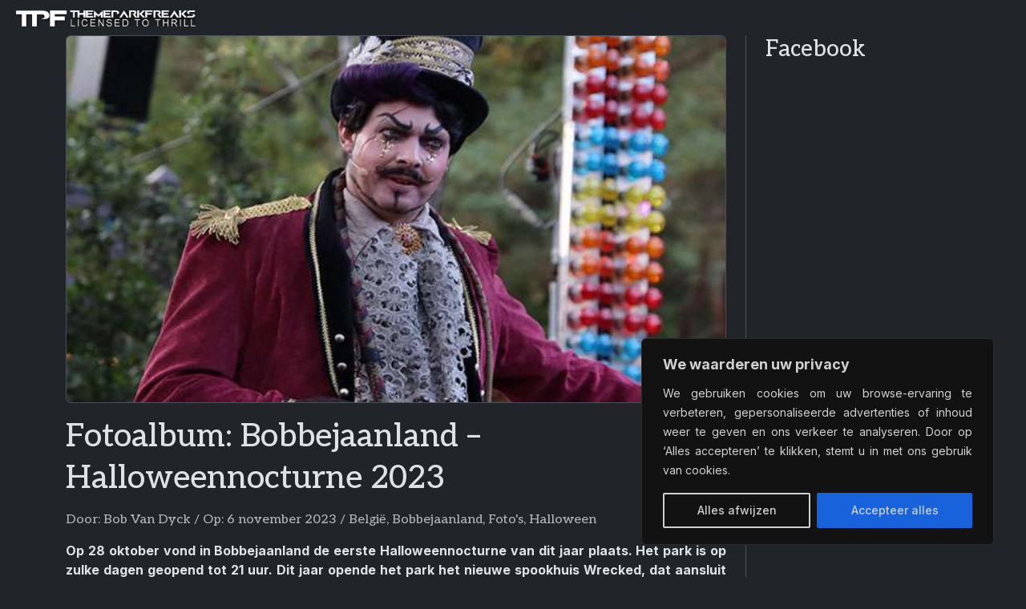

--- FILE ---
content_type: text/html; charset=UTF-8
request_url: https://themeparkfreaks.eu/2023/11/fotoalbum-bobbejaanland-halloweennocturne-2023/
body_size: 19781
content:
<!doctype html><html lang="nl-NL"><head><title>Fotoalbum: Bobbejaanland &#8211; Halloweennocturne 2023 &#8211; Themeparkfreaks</title><meta name='robots' content='max-image-preview:large'><meta charset="UTF-8"><meta name="viewport" content="width=device-width, initial-scale=1"><meta name="author" content="Opolo Webdesign Eindhoven"><link rel="alternate" type="application/rss+xml" title="Themeparkfreaks &raquo; feed" href="https://themeparkfreaks.eu/feed/"><link rel="manifest" href="manifest.webmanifest"><meta name="description" content="Op 28 oktober vond in Bobbejaanland de eerste Halloweennocturne van dit jaar plaats. Het park is op zulke dagen geopend tot 21 uur. Dit jaar opende het park het nieuwe spookhuis Wrecked, dat aansluit bij de Terra Magma zone. Dit spookhuis werd gebouwd op de locatie waar voorheen Sonar te vinden was...."><meta property="article:published_time" content="2023-11-06T09:56:41+01:00"><meta property="article:updated_time" content="2023-11-05T17:00:40+01:00"><meta property="og:url" content="https://themeparkfreaks.eu/2023/11/fotoalbum-bobbejaanland-halloweennocturne-2023/"><meta property="og:type" content="article"><meta property="og:title" content="Fotoalbum: Bobbejaanland &#8211; Halloweennocturne 2023"><meta property="og:description" content="Op 28 oktober vond in Bobbejaanland de eerste Halloweennocturne van dit jaar plaats. Het park is op zulke dagen geopend tot 21 uur. Dit jaar opende het park het nieuwe spookhuis Wrecked, dat aansluit bij de Terra Magma zone. Dit spookhuis werd gebouwd op de locatie waar voorheen Sonar te vinden was...."><meta property="og:image" content="https://themeparkfreaks.eu/wp-content/uploads/2023/11/bbj-foto.jpg"><meta name="twitter:card" content="summary_large_image"><meta name="twitter:title" content="Fotoalbum: Bobbejaanland &#8211; Halloweennocturne 2023"><meta name="twitter:description" content="Op 28 oktober vond in Bobbejaanland de eerste Halloweennocturne van dit jaar plaats. Het park is op zulke dagen geopend tot 21 uur. Dit jaar opende het park het nieuwe spookhuis Wrecked, dat aansluit bij de Terra Magma zone. Dit spookhuis werd gebouwd op de locatie waar voorheen Sonar te vinden was...."><meta name="twitter:image" content="https://themeparkfreaks.eu/wp-content/uploads/2023/11/bbj-foto.jpg"><link rel='stylesheet' id='wp-block-library-css' href='https://themeparkfreaks.eu/wp-includes/css/dist/block-library/style.min.css?ver=3b5bbc75de259da5417c4584963b94fc' media='all'><style id='wp-block-library-theme-inline-css'>.wp-block-audio :where(figcaption){color:#555;font-size:13px;text-align:center}.is-dark-theme .wp-block-audio :where(figcaption){color:#ffffffa6}.wp-block-audio{margin:0 0 1em}.wp-block-code{border:1px solid #ccc;border-radius:4px;font-family:Menlo,Consolas,monaco,monospace;padding:.8em 1em}.wp-block-embed :where(figcaption){color:#555;font-size:13px;text-align:center}.is-dark-theme .wp-block-embed :where(figcaption){color:#ffffffa6}.wp-block-embed{margin:0 0 1em}.blocks-gallery-caption{color:#555;font-size:13px;text-align:center}.is-dark-theme .blocks-gallery-caption{color:#ffffffa6}:root :where(.wp-block-image figcaption){color:#555;font-size:13px;text-align:center}.is-dark-theme :root :where(.wp-block-image figcaption){color:#ffffffa6}.wp-block-image{margin:0 0 1em}.wp-block-pullquote{border-bottom:4px solid;border-top:4px solid;color:currentColor;margin-bottom:1.75em}.wp-block-pullquote cite,.wp-block-pullquote footer,.wp-block-pullquote__citation{color:currentColor;font-size:.8125em;font-style:normal;text-transform:uppercase}.wp-block-quote{border-left:.25em solid;margin:0 0 1.75em;padding-left:1em}.wp-block-quote cite,.wp-block-quote footer{color:currentColor;font-size:.8125em;font-style:normal;position:relative}.wp-block-quote:where(.has-text-align-right){border-left:none;border-right:.25em solid;padding-left:0;padding-right:1em}.wp-block-quote:where(.has-text-align-center){border:none;padding-left:0}.wp-block-quote.is-large,.wp-block-quote.is-style-large,.wp-block-quote:where(.is-style-plain){border:none}.wp-block-search .wp-block-search__label{font-weight:700}.wp-block-search__button{border:1px solid #ccc;padding:.375em .625em}:where(.wp-block-group.has-background){padding:1.25em 2.375em}.wp-block-separator.has-css-opacity{opacity:.4}.wp-block-separator{border:none;border-bottom:2px solid;margin-left:auto;margin-right:auto}.wp-block-separator.has-alpha-channel-opacity{opacity:1}.wp-block-separator:not(.is-style-wide):not(.is-style-dots){width:100px}.wp-block-separator.has-background:not(.is-style-dots){border-bottom:none;height:1px}.wp-block-separator.has-background:not(.is-style-wide):not(.is-style-dots){height:2px}.wp-block-table{margin:0 0 1em}.wp-block-table td,.wp-block-table th{word-break:normal}.wp-block-table :where(figcaption){color:#555;font-size:13px;text-align:center}.is-dark-theme .wp-block-table :where(figcaption){color:#ffffffa6}.wp-block-video :where(figcaption){color:#555;font-size:13px;text-align:center}.is-dark-theme .wp-block-video :where(figcaption){color:#ffffffa6}.wp-block-video{margin:0 0 1em}:root :where(.wp-block-template-part.has-background){margin-bottom:0;margin-top:0;padding:1.25em 2.375em}</style><style id='global-styles-inline-css'>:root{--wp--preset--aspect-ratio--square: 1;--wp--preset--aspect-ratio--4-3: 4/3;--wp--preset--aspect-ratio--3-4: 3/4;--wp--preset--aspect-ratio--3-2: 3/2;--wp--preset--aspect-ratio--2-3: 2/3;--wp--preset--aspect-ratio--16-9: 16/9;--wp--preset--aspect-ratio--9-16: 9/16;--wp--preset--color--black: #000000;--wp--preset--color--cyan-bluish-gray: #abb8c3;--wp--preset--color--white: #ffffff;--wp--preset--color--pale-pink: #f78da7;--wp--preset--color--vivid-red: #cf2e2e;--wp--preset--color--luminous-vivid-orange: #ff6900;--wp--preset--color--luminous-vivid-amber: #fcb900;--wp--preset--color--light-green-cyan: #7bdcb5;--wp--preset--color--vivid-green-cyan: #00d084;--wp--preset--color--pale-cyan-blue: #8ed1fc;--wp--preset--color--vivid-cyan-blue: #0693e3;--wp--preset--color--vivid-purple: #9b51e0;--wp--preset--gradient--vivid-cyan-blue-to-vivid-purple: linear-gradient(135deg,rgba(6,147,227,1) 0%,rgb(155,81,224) 100%);--wp--preset--gradient--light-green-cyan-to-vivid-green-cyan: linear-gradient(135deg,rgb(122,220,180) 0%,rgb(0,208,130) 100%);--wp--preset--gradient--luminous-vivid-amber-to-luminous-vivid-orange: linear-gradient(135deg,rgba(252,185,0,1) 0%,rgba(255,105,0,1) 100%);--wp--preset--gradient--luminous-vivid-orange-to-vivid-red: linear-gradient(135deg,rgba(255,105,0,1) 0%,rgb(207,46,46) 100%);--wp--preset--gradient--very-light-gray-to-cyan-bluish-gray: linear-gradient(135deg,rgb(238,238,238) 0%,rgb(169,184,195) 100%);--wp--preset--gradient--cool-to-warm-spectrum: linear-gradient(135deg,rgb(74,234,220) 0%,rgb(151,120,209) 20%,rgb(207,42,186) 40%,rgb(238,44,130) 60%,rgb(251,105,98) 80%,rgb(254,248,76) 100%);--wp--preset--gradient--blush-light-purple: linear-gradient(135deg,rgb(255,206,236) 0%,rgb(152,150,240) 100%);--wp--preset--gradient--blush-bordeaux: linear-gradient(135deg,rgb(254,205,165) 0%,rgb(254,45,45) 50%,rgb(107,0,62) 100%);--wp--preset--gradient--luminous-dusk: linear-gradient(135deg,rgb(255,203,112) 0%,rgb(199,81,192) 50%,rgb(65,88,208) 100%);--wp--preset--gradient--pale-ocean: linear-gradient(135deg,rgb(255,245,203) 0%,rgb(182,227,212) 50%,rgb(51,167,181) 100%);--wp--preset--gradient--electric-grass: linear-gradient(135deg,rgb(202,248,128) 0%,rgb(113,206,126) 100%);--wp--preset--gradient--midnight: linear-gradient(135deg,rgb(2,3,129) 0%,rgb(40,116,252) 100%);--wp--preset--font-size--small: 13px;--wp--preset--font-size--medium: 20px;--wp--preset--font-size--large: 36px;--wp--preset--font-size--x-large: 42px;--wp--preset--spacing--20: 0.44rem;--wp--preset--spacing--30: 0.67rem;--wp--preset--spacing--40: 1rem;--wp--preset--spacing--50: 1.5rem;--wp--preset--spacing--60: 2.25rem;--wp--preset--spacing--70: 3.38rem;--wp--preset--spacing--80: 5.06rem;--wp--preset--shadow--natural: 6px 6px 9px rgba(0, 0, 0, 0.2);--wp--preset--shadow--deep: 12px 12px 50px rgba(0, 0, 0, 0.4);--wp--preset--shadow--sharp: 6px 6px 0px rgba(0, 0, 0, 0.2);--wp--preset--shadow--outlined: 6px 6px 0px -3px rgba(255, 255, 255, 1), 6px 6px rgba(0, 0, 0, 1);--wp--preset--shadow--crisp: 6px 6px 0px rgba(0, 0, 0, 1);}:where(.is-layout-flex){gap: 0.5em;}:where(.is-layout-grid){gap: 0.5em;}body .is-layout-flex{display: flex;}.is-layout-flex{flex-wrap: wrap;align-items: center;}.is-layout-flex > :is(*, div){margin: 0;}body .is-layout-grid{display: grid;}.is-layout-grid > :is(*, div){margin: 0;}:where(.wp-block-columns.is-layout-flex){gap: 2em;}:where(.wp-block-columns.is-layout-grid){gap: 2em;}:where(.wp-block-post-template.is-layout-flex){gap: 1.25em;}:where(.wp-block-post-template.is-layout-grid){gap: 1.25em;}.has-black-color{color: var(--wp--preset--color--black) !important;}.has-cyan-bluish-gray-color{color: var(--wp--preset--color--cyan-bluish-gray) !important;}.has-white-color{color: var(--wp--preset--color--white) !important;}.has-pale-pink-color{color: var(--wp--preset--color--pale-pink) !important;}.has-vivid-red-color{color: var(--wp--preset--color--vivid-red) !important;}.has-luminous-vivid-orange-color{color: var(--wp--preset--color--luminous-vivid-orange) !important;}.has-luminous-vivid-amber-color{color: var(--wp--preset--color--luminous-vivid-amber) !important;}.has-light-green-cyan-color{color: var(--wp--preset--color--light-green-cyan) !important;}.has-vivid-green-cyan-color{color: var(--wp--preset--color--vivid-green-cyan) !important;}.has-pale-cyan-blue-color{color: var(--wp--preset--color--pale-cyan-blue) !important;}.has-vivid-cyan-blue-color{color: var(--wp--preset--color--vivid-cyan-blue) !important;}.has-vivid-purple-color{color: var(--wp--preset--color--vivid-purple) !important;}.has-black-background-color{background-color: var(--wp--preset--color--black) !important;}.has-cyan-bluish-gray-background-color{background-color: var(--wp--preset--color--cyan-bluish-gray) !important;}.has-white-background-color{background-color: var(--wp--preset--color--white) !important;}.has-pale-pink-background-color{background-color: var(--wp--preset--color--pale-pink) !important;}.has-vivid-red-background-color{background-color: var(--wp--preset--color--vivid-red) !important;}.has-luminous-vivid-orange-background-color{background-color: var(--wp--preset--color--luminous-vivid-orange) !important;}.has-luminous-vivid-amber-background-color{background-color: var(--wp--preset--color--luminous-vivid-amber) !important;}.has-light-green-cyan-background-color{background-color: var(--wp--preset--color--light-green-cyan) !important;}.has-vivid-green-cyan-background-color{background-color: var(--wp--preset--color--vivid-green-cyan) !important;}.has-pale-cyan-blue-background-color{background-color: var(--wp--preset--color--pale-cyan-blue) !important;}.has-vivid-cyan-blue-background-color{background-color: var(--wp--preset--color--vivid-cyan-blue) !important;}.has-vivid-purple-background-color{background-color: var(--wp--preset--color--vivid-purple) !important;}.has-black-border-color{border-color: var(--wp--preset--color--black) !important;}.has-cyan-bluish-gray-border-color{border-color: var(--wp--preset--color--cyan-bluish-gray) !important;}.has-white-border-color{border-color: var(--wp--preset--color--white) !important;}.has-pale-pink-border-color{border-color: var(--wp--preset--color--pale-pink) !important;}.has-vivid-red-border-color{border-color: var(--wp--preset--color--vivid-red) !important;}.has-luminous-vivid-orange-border-color{border-color: var(--wp--preset--color--luminous-vivid-orange) !important;}.has-luminous-vivid-amber-border-color{border-color: var(--wp--preset--color--luminous-vivid-amber) !important;}.has-light-green-cyan-border-color{border-color: var(--wp--preset--color--light-green-cyan) !important;}.has-vivid-green-cyan-border-color{border-color: var(--wp--preset--color--vivid-green-cyan) !important;}.has-pale-cyan-blue-border-color{border-color: var(--wp--preset--color--pale-cyan-blue) !important;}.has-vivid-cyan-blue-border-color{border-color: var(--wp--preset--color--vivid-cyan-blue) !important;}.has-vivid-purple-border-color{border-color: var(--wp--preset--color--vivid-purple) !important;}.has-vivid-cyan-blue-to-vivid-purple-gradient-background{background: var(--wp--preset--gradient--vivid-cyan-blue-to-vivid-purple) !important;}.has-light-green-cyan-to-vivid-green-cyan-gradient-background{background: var(--wp--preset--gradient--light-green-cyan-to-vivid-green-cyan) !important;}.has-luminous-vivid-amber-to-luminous-vivid-orange-gradient-background{background: var(--wp--preset--gradient--luminous-vivid-amber-to-luminous-vivid-orange) !important;}.has-luminous-vivid-orange-to-vivid-red-gradient-background{background: var(--wp--preset--gradient--luminous-vivid-orange-to-vivid-red) !important;}.has-very-light-gray-to-cyan-bluish-gray-gradient-background{background: var(--wp--preset--gradient--very-light-gray-to-cyan-bluish-gray) !important;}.has-cool-to-warm-spectrum-gradient-background{background: var(--wp--preset--gradient--cool-to-warm-spectrum) !important;}.has-blush-light-purple-gradient-background{background: var(--wp--preset--gradient--blush-light-purple) !important;}.has-blush-bordeaux-gradient-background{background: var(--wp--preset--gradient--blush-bordeaux) !important;}.has-luminous-dusk-gradient-background{background: var(--wp--preset--gradient--luminous-dusk) !important;}.has-pale-ocean-gradient-background{background: var(--wp--preset--gradient--pale-ocean) !important;}.has-electric-grass-gradient-background{background: var(--wp--preset--gradient--electric-grass) !important;}.has-midnight-gradient-background{background: var(--wp--preset--gradient--midnight) !important;}.has-small-font-size{font-size: var(--wp--preset--font-size--small) !important;}.has-medium-font-size{font-size: var(--wp--preset--font-size--medium) !important;}.has-large-font-size{font-size: var(--wp--preset--font-size--large) !important;}.has-x-large-font-size{font-size: var(--wp--preset--font-size--x-large) !important;}:where(.wp-block-post-template.is-layout-flex){gap: 1.25em;}:where(.wp-block-post-template.is-layout-grid){gap: 1.25em;}:where(.wp-block-columns.is-layout-flex){gap: 2em;}:where(.wp-block-columns.is-layout-grid){gap: 2em;}:root :where(.wp-block-pullquote){font-size: 1.5em;line-height: 1.6;}</style><link rel='stylesheet' id='bootstrapcss-css' href='//cdn.jsdelivr.net/npm/bootstrap/dist/css/bootstrap.min.css?ver=3b5bbc75de259da5417c4584963b94fc' media='all'><link rel='stylesheet' id='fontawesomecss-css' href='//cdn.jsdelivr.net/npm/@fortawesome/fontawesome-free/css/all.min.css?ver=3b5bbc75de259da5417c4584963b94fc' media='all'><link rel='stylesheet' id='maincss-css' href='https://themeparkfreaks.eu/wp-content/themes/tpf/style.css?ver=3b5bbc75de259da5417c4584963b94fc' media='all'><link rel='stylesheet' id='fancyboxcss-css' href='//cdn.jsdelivr.net/npm/@fancyapps/ui/dist/fancybox/fancybox.css?ver=3b5bbc75de259da5417c4584963b94fc' media='all'><link rel="canonical" href="https://themeparkfreaks.eu/2023/11/fotoalbum-bobbejaanland-halloweennocturne-2023/"><link rel='shortlink' href='https://themeparkfreaks.eu/?p=436735'><link rel="alternate" title="oEmbed (JSON)" type="application/json+oembed" href="https://themeparkfreaks.eu/wp-json/oembed/1.0/embed?url=https%3A%2F%2Fthemeparkfreaks.eu%2F2023%2F11%2Ffotoalbum-bobbejaanland-halloweennocturne-2023%2F"><link rel="alternate" title="oEmbed (XML)" type="text/xml+oembed" href="https://themeparkfreaks.eu/wp-json/oembed/1.0/embed?url=https%3A%2F%2Fthemeparkfreaks.eu%2F2023%2F11%2Ffotoalbum-bobbejaanland-halloweennocturne-2023%2F&#038;format=xml"><style id="cky-style-inline">[data-cky-tag]{visibility:hidden;}</style><script>(function(url){if(/(?:Chrome\/26\.0\.1410\.63 Safari\/537\.31|WordfenceTestMonBot)/.test(navigator.userAgent)){ return; }var addEvent = function(evt, handler) {if (window.addEventListener) {document.addEventListener(evt, handler, false);} else if (window.attachEvent) {document.attachEvent('on' + evt, handler);}};var removeEvent = function(evt, handler) {if (window.removeEventListener) {document.removeEventListener(evt, handler, false);} else if (window.detachEvent) {document.detachEvent('on' + evt, handler);}};var evts = 'contextmenu dblclick drag dragend dragenter dragleave dragover dragstart drop keydown keypress keyup mousedown mousemove mouseout mouseover mouseup mousewheel scroll'.split(' ');var logHuman = function() {if (window.wfLogHumanRan) { return; }window.wfLogHumanRan = true;var wfscr = document.createElement('script');wfscr.type = 'text/javascript';wfscr.async = true;wfscr.src = url + '&r=' + Math.random();(document.getElementsByTagName('head')[0]||document.getElementsByTagName('body')[0]).appendChild(wfscr);for (var i = 0; i < evts.length; i++) {removeEvent(evts[i], logHuman);}};for (var i = 0; i < evts.length; i++) {addEvent(evts[i], logHuman);}})('//themeparkfreaks.eu/?wordfence_lh=1&hid=5F7A494529E9295BF19F37C10FB1FE05');</script><meta name="google-adsense-platform-account" content="ca-host-pub-2644536267352236"><meta name="google-adsense-platform-domain" content="sitekit.withgoogle.com"><script async="async" src="https://pagead2.googlesyndication.com/pagead/js/adsbygoogle.js?client=ca-pub-4068429699547226&amp;host=ca-host-pub-2644536267352236" crossorigin="anonymous"></script><link rel="icon" href="https://themeparkfreaks.eu/wp-content/uploads/2023/03/cropped-favicon-80x80.png" sizes="32x32"><link rel="icon" href="https://themeparkfreaks.eu/wp-content/uploads/2023/03/cropped-favicon-300x300.png" sizes="192x192"><link rel="apple-touch-icon" href="https://themeparkfreaks.eu/wp-content/uploads/2023/03/cropped-favicon-300x300.png"><meta name="msapplication-TileImage" content="https://themeparkfreaks.eu/wp-content/uploads/2023/03/cropped-favicon-300x300.png"></head><body class="wp-singular post-template-default single single-post postid-436735 single-format-standard wp-theme-tpf" data-bs-theme="dark"><nav class="navbar sticky-top navbar-expand-xxl"><div class="container-fluid"><a href="https://themeparkfreaks.eu" class="navbar-brand"><img src="https://themeparkfreaks.eu/wp-content/uploads/2025/03/logo-tagline.webp" alt="Themeparkfreaks" class="logo"></a><button class="navbar-toggler float-end" type="button" data-bs-toggle="offcanvas" data-bs-target="#offcanvasNavbar"><i class="fa fa-align-justify"></i></button><div class="offcanvas offcanvas-end" tabindex="-1" id="offcanvasNavbar"><div class="offcanvas-header d-block d-xxl-none pb-0"><button class="navbar-toggler float-end" type="button" data-bs-dismiss="offcanvas"><i class="fa fa-xmark"></i></button></div><div class="offcanvas-body py-0 my-3"><div class="navbar-text mb-3 d-xxl-none"><a href="//www.facebook.com/themeparkfreaks"><i class="fa-brands fa-facebook me-4 fa-xl"></i></a><a href="//x.com/themeparkfreaks"><i class="fa-brands fa-x-twitter me-4 fa-xl"></i></a><a href="//www.instagram.com/themeparkfreaks"><i class="fa-brands fa-instagram me-4 fa-xl"></i></a><a href="//www.threads.com/@themeparkfreaks"><i class="fa-brands fa-threads me-4 fa-xl"></i></a><a href="//www.youtube.com/channel/UCL6W7gh6pepy0uZfIo3jxBg"><i class="fa-brands fa-youtube me-4 fa-xl"></i></a><a href="mailto:t&#101;am&#64;t&#104;&#101;mep&#97;&#114;&#107;f&#114;e&#97;&#107;&#115;&#46;&#101;u"><i class="fa-regular fa-envelope me-4 fa-xl d-xxl-none"></i></a> </div><form class="mb-3 d-xxl-none" action="https://themeparkfreaks.eu/"><input class="form-control" type="search" name="s" placeholder="Zoeken op TPF..." autocomplete="off"><i class="fa fa-search"></i></form><ul class="navbar-nav ms-auto"><li class="nav-item mb-3 mb-xl-0 dropdown"><a href="https://themeparkfreaks.eu/" class="nav-link text-truncate dropdown-toggle" data-bs-toggle="dropdown">Nieuwsberichten</a><ul class="dropdown-menu"><li><a href="https://themeparkfreaks.eu/nieuws/europa/" class="dropdown-item dropdown-toggle">Europa</a><ul class="submenu dropdown-menu"><li><a href="https://themeparkfreaks.eu/nieuws/europa/belgie/" class="dropdown-item">België</a><li><a href="https://themeparkfreaks.eu/nieuws/europa/denemarken/" class="dropdown-item">Denemarken</a><li><a href="https://themeparkfreaks.eu/nieuws/europa/duitsland/" class="dropdown-item">Duitsland</a><li><a href="https://themeparkfreaks.eu/nieuws/europa/finland/" class="dropdown-item">Finland</a><li><a href="https://themeparkfreaks.eu/nieuws/europa/frankrijk/" class="dropdown-item">Frankrijk</a><li><a href="https://themeparkfreaks.eu/nieuws/europa/ierland/" class="dropdown-item">Ierland</a><li><a href="https://themeparkfreaks.eu/nieuws/europa/italie/" class="dropdown-item">Italië</a><li><a href="https://themeparkfreaks.eu/nieuws/europa/nederland/" class="dropdown-item">Nederland</a><li><a href="https://themeparkfreaks.eu/nieuws/europa/noorwegen/" class="dropdown-item">Noorwegen</a><li><a href="https://themeparkfreaks.eu/nieuws/europa/oekraine/" class="dropdown-item">Oekraïne</a><li><a href="https://themeparkfreaks.eu/nieuws/europa/oostenrijk/" class="dropdown-item">Oostenrijk</a><li><a href="https://themeparkfreaks.eu/nieuws/europa/polen/" class="dropdown-item">Polen</a><li><a href="https://themeparkfreaks.eu/nieuws/europa/portugal/" class="dropdown-item">Portugal</a><li><a href="https://themeparkfreaks.eu/nieuws/europa/slovenie/" class="dropdown-item">Slovenië</a><li><a href="https://themeparkfreaks.eu/nieuws/europa/slowakije/" class="dropdown-item">Slowakije</a><li><a href="https://themeparkfreaks.eu/nieuws/europa/spanje/" class="dropdown-item">Spanje</a><li><a href="https://themeparkfreaks.eu/nieuws/europa/tsjechie/" class="dropdown-item">Tsjechië</a><li><a href="https://themeparkfreaks.eu/nieuws/europa/uk/" class="dropdown-item">Verenigd Koninkrijk</a><li><a href="https://themeparkfreaks.eu/nieuws/europa/zweden/" class="dropdown-item">Zweden</a><li><a href="https://themeparkfreaks.eu/nieuws/europa/zwitserland/" class="dropdown-item">Zwitserland</a></ul><li><a href="https://themeparkfreaks.eu/nieuws/noord-amerika/" class="dropdown-item dropdown-toggle">Noord-Amerika</a><ul class="submenu dropdown-menu"><li><a href="https://themeparkfreaks.eu/nieuws/noord-amerika/canada/" class="dropdown-item">Canada</a><li><a href="https://themeparkfreaks.eu/nieuws/noord-amerika/guatemala/" class="dropdown-item">Guatemala</a><li><a href="https://themeparkfreaks.eu/nieuws/noord-amerika/mexico/" class="dropdown-item">Mexico</a><li><a href="https://themeparkfreaks.eu/nieuws/noord-amerika/usa/" class="dropdown-item">Verenigde Staten van Amerika</a></ul><li><a href="https://themeparkfreaks.eu/nieuws/zuid-amerika/" class="dropdown-item dropdown-toggle">Zuid-Amerika</a><ul class="submenu dropdown-menu"><li><a href="https://themeparkfreaks.eu/nieuws/zuid-amerika/argentinie/" class="dropdown-item">Argentinië</a><li><a href="https://themeparkfreaks.eu/nieuws/zuid-amerika/brazilie/" class="dropdown-item">Brazilië</a><li><a href="https://themeparkfreaks.eu/nieuws/zuid-amerika/colombia/" class="dropdown-item">Colombia</a></ul><li><a href="https://themeparkfreaks.eu/nieuws/azie/" class="dropdown-item dropdown-toggle">Azië</a><ul class="submenu dropdown-menu"><li><a href="https://themeparkfreaks.eu/nieuws/azie/china/" class="dropdown-item">China</a><li><a href="https://themeparkfreaks.eu/nieuws/azie/india/" class="dropdown-item">India</a><li><a href="https://themeparkfreaks.eu/nieuws/azie/indonesie/" class="dropdown-item">Indonesië</a><li><a href="https://themeparkfreaks.eu/nieuws/azie/japan/" class="dropdown-item">Japan</a><li><a href="https://themeparkfreaks.eu/nieuws/azie/maleisie/" class="dropdown-item">Maleisië</a><li><a href="https://themeparkfreaks.eu/nieuws/azie/rusland/" class="dropdown-item">Rusland</a><li><a href="https://themeparkfreaks.eu/nieuws/azie/singapore/" class="dropdown-item">Singapore</a><li><a href="https://themeparkfreaks.eu/nieuws/azie/taiwan/" class="dropdown-item">Taiwan</a><li><a href="https://themeparkfreaks.eu/nieuws/azie/zuid-korea/" class="dropdown-item">Zuid-Korea</a><li><a href="https://themeparkfreaks.eu/nieuws/azie/koeweit/" class="dropdown-item">Koeweit</a><li><a href="https://themeparkfreaks.eu/nieuws/azie/qatar/" class="dropdown-item">Qatar</a><li><a href="https://themeparkfreaks.eu/nieuws/azie/saoedi-arabie/" class="dropdown-item">Saudi-Arabië</a><li><a href="https://themeparkfreaks.eu/nieuws/azie/turkije/" class="dropdown-item">Turkije</a><li><a href="https://themeparkfreaks.eu/nieuws/azie/verenigde-arabische-emiraten/" class="dropdown-item">Verenigde Arabische Emiraten</a></ul><li><a href="https://themeparkfreaks.eu/nieuws/afrika/" class="dropdown-item dropdown-toggle">Afrika</a><ul class="submenu dropdown-menu"><li><a href="https://themeparkfreaks.eu/nieuws/afrika/egypte/" class="dropdown-item">Egypte</a><li><a href="https://themeparkfreaks.eu/nieuws/afrika/marokko/" class="dropdown-item">Marokko</a><li><a href="https://themeparkfreaks.eu/nieuws/afrika/tunesie/" class="dropdown-item">Tunesië</a><li><a href="https://themeparkfreaks.eu/nieuws/afrika/zuid-afrika/" class="dropdown-item">Zuid-Afrika</a></ul><li><a href="https://themeparkfreaks.eu/nieuws/oceanie/" class="dropdown-item dropdown-toggle">Oceanië</a><ul class="submenu dropdown-menu"><li><a href="https://themeparkfreaks.eu/nieuws/oceanie/australie/" class="dropdown-item">Australië</a></ul><li><a href="https://themeparkfreaks.eu/nieuws/algemeen/dierenparken/" class="dropdown-item">Dierenparken</a><li><a href="https://themeparkfreaks.eu/nieuws/algemeen/waterparken/" class="dropdown-item">Waterparken</a><li><a href="https://themeparkfreaks.eu/nieuws/algemeen/kermis/" class="dropdown-item">Kermis</a></ul><li class="nav-item mb-3 mb-xl-0"><a href="https://themeparkfreaks.eu/park-info-reportages/" class="nav-link text-truncate">Parkgids</a><li class="nav-item mb-3 mb-xl-0"><a href="https://themeparkfreaks.eu/overzicht-halloween/" class="nav-link text-truncate">Halloween</a><li class="nav-item mb-3 mb-xl-0 dropdown"><a href="https://themeparkfreaks.eu/artikels/" class="nav-link text-truncate dropdown-toggle" data-bs-toggle="dropdown">Freakzone</a><ul class="dropdown-menu"><li><a href="https://themeparkfreaks.eu/hoofdpagina-abonnementen/" class="dropdown-item">Abonnementen</a><li><a href="https://themeparkfreaks.eu/coaster-engineering/" class="dropdown-item dropdown-toggle">Coaster Engineering</a><ul class="submenu dropdown-menu"><li><a href="https://themeparkfreaks.eu/coaster-engineering-kettinglift/" class="dropdown-item">Kettinglift</a><li><a href="https://themeparkfreaks.eu/coaster-engineering-kabellift/" class="dropdown-item">Kabellift</a><li><a href="https://themeparkfreaks.eu/coaster-engineering-lsm-lancering/" class="dropdown-item">LSM-lancering</a><li><a href="https://themeparkfreaks.eu/coaster-engineering-lim-lancering/" class="dropdown-item">LIM-lancering</a><li><a href="https://themeparkfreaks.eu/coaster-engineering-vliegwiellancering/" class="dropdown-item">Vliegwiellancering</a><li><a href="https://themeparkfreaks.eu/coaster-engineering-hydraulische-lancering/" class="dropdown-item">Hydraulische lancering</a><li><a href="https://themeparkfreaks.eu/coaster-engineering-pneumatische-lancering/" class="dropdown-item">Pneumatische lancering</a></ul><li><a href="https://themeparkfreaks.eu/bouwers/" class="dropdown-item dropdown-toggle">Fabrikanten</a><ul class="submenu dropdown-menu"><li><a href="https://themeparkfreaks.eu/fabrikanten-europa/" class="dropdown-item">Europa</a><li><a href="https://themeparkfreaks.eu/fabrikanten-amerika/" class="dropdown-item">Amerika</a><li><a href="https://themeparkfreaks.eu/fabrikanten-azie/" class="dropdown-item">Azië</a><li><a href="https://themeparkfreaks.eu/fabrikanten-oceanie/" class="dropdown-item">Oceanië</a></ul><li><a href="https://themeparkfreaks.eu/in-de-kijker-hout-staal-of-hybride-achtbaan/" class="dropdown-item">Hout - Hybride - Staal</a><li><a href="https://themeparkfreaks.eu/in-de-kijker/" class="dropdown-item">In de kijker</a><li><a href="https://themeparkfreaks.eu/boekrecensies/" class="dropdown-item">Pretparkboeken</a><li><a href="https://themeparkfreaks.eu/pretpark-games/" class="dropdown-item">Pretparkgames</a><li><a href="https://themeparkfreaks.eu/pretparkgroepen/" class="dropdown-item">Pretparkgroepen</a><li><a href="https://themeparkfreaks.eu/rollercoaster-inversies-het-grote-overzicht/" class="dropdown-item">Rollercoaster inversies</a><li><a href="https://themeparkfreaks.eu/verklarende-woordenlijst-pretparktermen/" class="dropdown-item">Verklarende woordenlijst</a><li><a href="https://themeparkfreaks.eu/artikels/overzicht-winterwonderland/" class="dropdown-item">Winterwonderland</a></ul><li class="nav-item mb-3 mb-xl-0 dropdown"><a href="https://themeparkfreaks.eu/kermissen-2018/" class="nav-link text-truncate dropdown-toggle" data-bs-toggle="dropdown">Kermis</a><ul class="dropdown-menu"><li><a href="https://themeparkfreaks.eu/kermissen-2025-verpachtingen/" class="dropdown-item">Verpachtingen 2025</a><li><a href="https://themeparkfreaks.eu/2025/05/overzicht-nieuwe-attracties-op-de-kermis-2025/" class="dropdown-item">Nieuwe attracties 2025</a><li><a href="https://themeparkfreaks.eu/nieuws/algemeen/kermis/nieuws/" class="dropdown-item">Kermis nieuws</a><li><a href="https://themeparkfreaks.eu/nieuws/algemeen/kermis/" class="dropdown-item">Alle updates</a><li><a href="https://themeparkfreaks.eu/kermissen-2018/" class="dropdown-item">Archief</a></ul><li class="nav-item mb-3 mb-xl-0"><a href="https://themeparkfreaks.eu/de-top-10/" class="nav-link text-truncate">De top 10's</a><li class="nav-item mb-3 mb-xl-0 dropdown"><a href="https://themeparkfreaks.eu/nieuw-in-pretparkland/" class="nav-link text-truncate dropdown-toggle" data-bs-toggle="dropdown">Nieuwe attracties</a><ul class="dropdown-menu"><li><a href="https://themeparkfreaks.eu/nieuw-in-pretparkland/" class="dropdown-item dropdown-toggle">Nieuw 2025</a><ul class="submenu dropdown-menu"><li><a href="https://themeparkfreaks.eu/nieuwe-achtbanen-2025/" class="dropdown-item">Nieuwe achtbanen (EU)</a><li><a href="https://themeparkfreaks.eu/nieuwe-attracties-2025/" class="dropdown-item">Nieuwe attracties (EU)</a></ul><li><a href="https://themeparkfreaks.eu/nieuw-in-pretparkland/" class="dropdown-item dropdown-toggle">Nieuw 2024</a><ul class="submenu dropdown-menu"><li><a href="https://themeparkfreaks.eu/nieuwe-achtbanen-2024/" class="dropdown-item">Nieuwe achtbanen (EU)</a><li><a href="https://themeparkfreaks.eu/nieuwe-attracties-2024/" class="dropdown-item">Nieuwe attracties (EU)</a></ul><li><a href="https://themeparkfreaks.eu/bouwupdates-2023/" class="dropdown-item dropdown-toggle">Nieuw 2023</a><ul class="submenu dropdown-menu"><li><a href="https://themeparkfreaks.eu/nieuwe-achtbanen-2023/" class="dropdown-item">Nieuwe achtbanen (EU)</a><li><a href="https://themeparkfreaks.eu/nieuwe-attracties-2023/" class="dropdown-item">Nieuwe attracties (EU)</a></ul><li><a href="https://themeparkfreaks.eu/nieuw-in-pretparkland/" class="dropdown-item">Archief</a></ul><li class="nav-item mb-3 mb-xl-0 dropdown"><a href="https://themeparkfreaks.eu/over-ons/" class="nav-link text-truncate dropdown-toggle" data-bs-toggle="dropdown">Over TPF</a><ul class="dropdown-menu"><li><a href="https://themeparkfreaks.eu/contact/" class="dropdown-item">TPF Team</a><li><a href="https://themeparkfreaks.eu/contact-2/" class="dropdown-item">Contact</a><li><a href="https://themeparkfreaks.eu/bevriende-websites/" class="dropdown-item">Bevriende sites</a><li><a href="https://themeparkfreaks.eu/park-trips/" class="dropdown-item dropdown-toggle">Park trips</a><ul class="submenu dropdown-menu"><li><a href="https://www.facebook.com/groups/190827624379373/" class="dropdown-item">Facebookgroep</a><li><a href="https://themeparkfreaks.eu/reglement-park-trips/" class="dropdown-item">Reglement</a><li><a href="https://themeparkfreaks.eu/werking-park-trips/" class="dropdown-item">Werking</a></ul></ul> </ul><form class="ms-3 d-none d-xxl-block" action="https://themeparkfreaks.eu/"><input class="form-control" type="search" name="s" placeholder="Zoeken op TPF..." autocomplete="off"><i class="fa fa-search"></i></form></div></div></div></nav><div class="container-xl"><div class="row g-xl-5"><div class="col-12 col-lg-8 col-xl-9 mb-3 mb-lg-0 text-break"><img width="630" height="350" src="https://themeparkfreaks.eu/wp-content/uploads/2023/11/bbj-foto.jpg" class="img-fluid w-100 mb-3 border border-light-subtle rounded" alt="Fotoalbum: Bobbejaanland &#8211; Halloweennocturne 2023" loading="lazy" decoding="async" srcset="https://themeparkfreaks.eu/wp-content/uploads/2023/11/bbj-foto.jpg 630w, https://themeparkfreaks.eu/wp-content/uploads/2023/11/bbj-foto-300x167.jpg 300w" sizes="(max-width: 630px) 100vw, 630px"><h1>Fotoalbum: Bobbejaanland &#8211; Halloweennocturne 2023</h1><h6 class="my-3 text-muted">Door: <a href="https://themeparkfreaks.eu/author/bobbyturbo/" class="nav-link d-inline-block">Bob Van Dyck</a> / Op: 6 november 2023 / <a href="https://themeparkfreaks.eu/nieuws/europa/belgie/" class="nav-link d-inline-block">België</a>, <a href="https://themeparkfreaks.eu/nieuws/europa/belgie/bobbejaanland/" class="nav-link d-inline-block">Bobbejaanland</a>, <a href="https://themeparkfreaks.eu/nieuws/algemeen/fotos/" class="nav-link d-inline-block">Foto's</a>, <a href="https://themeparkfreaks.eu/nieuws/algemeen/halloween/" class="nav-link d-inline-block">Halloween</a> </h6><p>Op 28 oktober vond in Bobbejaanland de eerste Halloweennocturne van dit jaar plaats. Het park is op zulke dagen geopend tot 21 uur. Dit jaar opende het park het nieuwe spookhuis Wrecked, dat aansluit bij de Terra Magma zone. Dit spookhuis werd gebouwd op de locatie waar voorheen Sonar te vinden was. Behalve Wrecked kan je ook griezelen in de spookhuizen Alice in Horrorland, Yummy, The Butcher, CORP Pest Control, Bazaar Bizar en het vorig jaar geopende Monastery.</p><p>Tijdens de avonduurtjes is er heel wat animatie te vinden in het park van Free Runners tot acrobaten. De dag wordt afgesloten met een vurig spektakel.</p><div id='gallery-2' class='gallery galleryid-436735 gallery-columns-3 gallery-size-medium'><figure class='gallery-item'><div class='gallery-icon landscape'><a href='https://themeparkfreaks.eu/wp-content/uploads/2023/11/IMG_5804-3.webp'><img loading="lazy" decoding="async" width="300" height="200" src="https://themeparkfreaks.eu/wp-content/uploads/2023/11/IMG_5804-3-300x200.webp" class="attachment-medium size-medium" alt="© Bob Van Dyck" srcset="https://themeparkfreaks.eu/wp-content/uploads/2023/11/IMG_5804-3-300x200.webp 300w, https://themeparkfreaks.eu/wp-content/uploads/2023/11/IMG_5804-3-768x512.webp 768w, https://themeparkfreaks.eu/wp-content/uploads/2023/11/IMG_5804-3.webp 1000w" sizes="(max-width: 300px) 100vw, 300px"></a></div></figure><figure class='gallery-item'><div class='gallery-icon landscape'><a href='https://themeparkfreaks.eu/wp-content/uploads/2023/11/IMG_5806-3.webp'><img loading="lazy" decoding="async" width="300" height="200" src="https://themeparkfreaks.eu/wp-content/uploads/2023/11/IMG_5806-3-300x200.webp" class="attachment-medium size-medium" alt="© Bob Van Dyck" srcset="https://themeparkfreaks.eu/wp-content/uploads/2023/11/IMG_5806-3-300x200.webp 300w, https://themeparkfreaks.eu/wp-content/uploads/2023/11/IMG_5806-3-768x512.webp 768w, https://themeparkfreaks.eu/wp-content/uploads/2023/11/IMG_5806-3.webp 1000w" sizes="(max-width: 300px) 100vw, 300px"></a></div></figure><figure class='gallery-item'><div class='gallery-icon landscape'><a href='https://themeparkfreaks.eu/wp-content/uploads/2023/11/IMG_5809-3.webp'><img loading="lazy" decoding="async" width="300" height="200" src="https://themeparkfreaks.eu/wp-content/uploads/2023/11/IMG_5809-3-300x200.webp" class="attachment-medium size-medium" alt="© Bob Van Dyck" srcset="https://themeparkfreaks.eu/wp-content/uploads/2023/11/IMG_5809-3-300x200.webp 300w, https://themeparkfreaks.eu/wp-content/uploads/2023/11/IMG_5809-3-768x512.webp 768w, https://themeparkfreaks.eu/wp-content/uploads/2023/11/IMG_5809-3.webp 1000w" sizes="(max-width: 300px) 100vw, 300px"></a></div></figure><figure class='gallery-item'><div class='gallery-icon landscape'><a href='https://themeparkfreaks.eu/wp-content/uploads/2023/11/IMG_5810-1.webp'><img loading="lazy" decoding="async" width="300" height="200" src="https://themeparkfreaks.eu/wp-content/uploads/2023/11/IMG_5810-1-300x200.webp" class="attachment-medium size-medium" alt="" srcset="https://themeparkfreaks.eu/wp-content/uploads/2023/11/IMG_5810-1-300x200.webp 300w, https://themeparkfreaks.eu/wp-content/uploads/2023/11/IMG_5810-1-768x512.webp 768w, https://themeparkfreaks.eu/wp-content/uploads/2023/11/IMG_5810-1.webp 1000w" sizes="(max-width: 300px) 100vw, 300px"></a></div></figure><figure class='gallery-item'><div class='gallery-icon landscape'><a href='https://themeparkfreaks.eu/wp-content/uploads/2023/11/IMG_5811-3.webp'><img loading="lazy" decoding="async" width="300" height="200" src="https://themeparkfreaks.eu/wp-content/uploads/2023/11/IMG_5811-3-300x200.webp" class="attachment-medium size-medium" alt="© Bob Van Dyck" srcset="https://themeparkfreaks.eu/wp-content/uploads/2023/11/IMG_5811-3-300x200.webp 300w, https://themeparkfreaks.eu/wp-content/uploads/2023/11/IMG_5811-3-768x512.webp 768w, https://themeparkfreaks.eu/wp-content/uploads/2023/11/IMG_5811-3.webp 1000w" sizes="(max-width: 300px) 100vw, 300px"></a></div></figure><figure class='gallery-item'><div class='gallery-icon landscape'><a href='https://themeparkfreaks.eu/wp-content/uploads/2023/11/IMG_5812-1.webp'><img loading="lazy" decoding="async" width="300" height="200" src="https://themeparkfreaks.eu/wp-content/uploads/2023/11/IMG_5812-1-300x200.webp" class="attachment-medium size-medium" alt="© Bob Van Dyck" srcset="https://themeparkfreaks.eu/wp-content/uploads/2023/11/IMG_5812-1-300x200.webp 300w, https://themeparkfreaks.eu/wp-content/uploads/2023/11/IMG_5812-1-768x512.webp 768w, https://themeparkfreaks.eu/wp-content/uploads/2023/11/IMG_5812-1.webp 1000w" sizes="(max-width: 300px) 100vw, 300px"></a></div></figure><figure class='gallery-item'><div class='gallery-icon landscape'><a href='https://themeparkfreaks.eu/wp-content/uploads/2023/11/IMG_5813-3.webp'><img loading="lazy" decoding="async" width="300" height="200" src="https://themeparkfreaks.eu/wp-content/uploads/2023/11/IMG_5813-3-300x200.webp" class="attachment-medium size-medium" alt="© Bob Van Dyck" srcset="https://themeparkfreaks.eu/wp-content/uploads/2023/11/IMG_5813-3-300x200.webp 300w, https://themeparkfreaks.eu/wp-content/uploads/2023/11/IMG_5813-3-768x512.webp 768w, https://themeparkfreaks.eu/wp-content/uploads/2023/11/IMG_5813-3.webp 1000w" sizes="(max-width: 300px) 100vw, 300px"></a></div></figure><figure class='gallery-item'><div class='gallery-icon landscape'><a href='https://themeparkfreaks.eu/wp-content/uploads/2023/11/IMG_5814-3.webp'><img loading="lazy" decoding="async" width="300" height="200" src="https://themeparkfreaks.eu/wp-content/uploads/2023/11/IMG_5814-3-300x200.webp" class="attachment-medium size-medium" alt="© Bob Van Dyck" srcset="https://themeparkfreaks.eu/wp-content/uploads/2023/11/IMG_5814-3-300x200.webp 300w, https://themeparkfreaks.eu/wp-content/uploads/2023/11/IMG_5814-3-768x512.webp 768w, https://themeparkfreaks.eu/wp-content/uploads/2023/11/IMG_5814-3.webp 1000w" sizes="(max-width: 300px) 100vw, 300px"></a></div></figure><figure class='gallery-item'><div class='gallery-icon landscape'><a href='https://themeparkfreaks.eu/wp-content/uploads/2023/11/IMG_5816-3.webp'><img loading="lazy" decoding="async" width="300" height="200" src="https://themeparkfreaks.eu/wp-content/uploads/2023/11/IMG_5816-3-300x200.webp" class="attachment-medium size-medium" alt="© Bob Van Dyck" srcset="https://themeparkfreaks.eu/wp-content/uploads/2023/11/IMG_5816-3-300x200.webp 300w, https://themeparkfreaks.eu/wp-content/uploads/2023/11/IMG_5816-3-768x512.webp 768w, https://themeparkfreaks.eu/wp-content/uploads/2023/11/IMG_5816-3.webp 1000w" sizes="(max-width: 300px) 100vw, 300px"></a></div></figure><figure class='gallery-item'><div class='gallery-icon landscape'><a href='https://themeparkfreaks.eu/wp-content/uploads/2023/11/IMG_5818-3.webp'><img loading="lazy" decoding="async" width="300" height="200" src="https://themeparkfreaks.eu/wp-content/uploads/2023/11/IMG_5818-3-300x200.webp" class="attachment-medium size-medium" alt="© Bob Van Dyck" srcset="https://themeparkfreaks.eu/wp-content/uploads/2023/11/IMG_5818-3-300x200.webp 300w, https://themeparkfreaks.eu/wp-content/uploads/2023/11/IMG_5818-3-768x512.webp 768w, https://themeparkfreaks.eu/wp-content/uploads/2023/11/IMG_5818-3.webp 1000w" sizes="(max-width: 300px) 100vw, 300px"></a></div></figure><figure class='gallery-item'><div class='gallery-icon landscape'><a href='https://themeparkfreaks.eu/wp-content/uploads/2023/11/IMG_5820-3.webp'><img loading="lazy" decoding="async" width="300" height="200" src="https://themeparkfreaks.eu/wp-content/uploads/2023/11/IMG_5820-3-300x200.webp" class="attachment-medium size-medium" alt="© Bob Van Dyck" srcset="https://themeparkfreaks.eu/wp-content/uploads/2023/11/IMG_5820-3-300x200.webp 300w, https://themeparkfreaks.eu/wp-content/uploads/2023/11/IMG_5820-3-768x512.webp 768w, https://themeparkfreaks.eu/wp-content/uploads/2023/11/IMG_5820-3.webp 1000w" sizes="(max-width: 300px) 100vw, 300px"></a></div></figure><figure class='gallery-item'><div class='gallery-icon portrait'><a href='https://themeparkfreaks.eu/wp-content/uploads/2023/11/IMG_5821-1.webp'><img loading="lazy" decoding="async" width="200" height="300" src="https://themeparkfreaks.eu/wp-content/uploads/2023/11/IMG_5821-1-200x300.webp" class="attachment-medium size-medium" alt="© Bob Van Dyck" srcset="https://themeparkfreaks.eu/wp-content/uploads/2023/11/IMG_5821-1-200x300.webp 200w, https://themeparkfreaks.eu/wp-content/uploads/2023/11/IMG_5821-1-683x1024.webp 683w, https://themeparkfreaks.eu/wp-content/uploads/2023/11/IMG_5821-1-768x1152.webp 768w, https://themeparkfreaks.eu/wp-content/uploads/2023/11/IMG_5821-1.webp 800w" sizes="(max-width: 200px) 100vw, 200px"></a></div></figure><figure class='gallery-item'><div class='gallery-icon landscape'><a href='https://themeparkfreaks.eu/wp-content/uploads/2023/11/IMG_5822-3.webp'><img loading="lazy" decoding="async" width="300" height="200" src="https://themeparkfreaks.eu/wp-content/uploads/2023/11/IMG_5822-3-300x200.webp" class="attachment-medium size-medium" alt="© Bob Van Dyck" srcset="https://themeparkfreaks.eu/wp-content/uploads/2023/11/IMG_5822-3-300x200.webp 300w, https://themeparkfreaks.eu/wp-content/uploads/2023/11/IMG_5822-3-768x512.webp 768w, https://themeparkfreaks.eu/wp-content/uploads/2023/11/IMG_5822-3.webp 1000w" sizes="(max-width: 300px) 100vw, 300px"></a></div></figure><figure class='gallery-item'><div class='gallery-icon landscape'><a href='https://themeparkfreaks.eu/wp-content/uploads/2023/11/IMG_5825-3.webp'><img loading="lazy" decoding="async" width="300" height="200" src="https://themeparkfreaks.eu/wp-content/uploads/2023/11/IMG_5825-3-300x200.webp" class="attachment-medium size-medium" alt="© Bob Van Dyck" srcset="https://themeparkfreaks.eu/wp-content/uploads/2023/11/IMG_5825-3-300x200.webp 300w, https://themeparkfreaks.eu/wp-content/uploads/2023/11/IMG_5825-3-768x512.webp 768w, https://themeparkfreaks.eu/wp-content/uploads/2023/11/IMG_5825-3.webp 1000w" sizes="(max-width: 300px) 100vw, 300px"></a></div></figure><figure class='gallery-item'><div class='gallery-icon portrait'><a href='https://themeparkfreaks.eu/wp-content/uploads/2023/11/IMG_5828-3.webp'><img loading="lazy" decoding="async" width="200" height="300" src="https://themeparkfreaks.eu/wp-content/uploads/2023/11/IMG_5828-3-200x300.webp" class="attachment-medium size-medium" alt="© Bob Van Dyck" srcset="https://themeparkfreaks.eu/wp-content/uploads/2023/11/IMG_5828-3-200x300.webp 200w, https://themeparkfreaks.eu/wp-content/uploads/2023/11/IMG_5828-3-683x1024.webp 683w, https://themeparkfreaks.eu/wp-content/uploads/2023/11/IMG_5828-3-768x1152.webp 768w, https://themeparkfreaks.eu/wp-content/uploads/2023/11/IMG_5828-3.webp 800w" sizes="(max-width: 200px) 100vw, 200px"></a></div></figure><figure class='gallery-item'><div class='gallery-icon landscape'><a href='https://themeparkfreaks.eu/wp-content/uploads/2023/11/IMG_5831-3.webp'><img loading="lazy" decoding="async" width="300" height="200" src="https://themeparkfreaks.eu/wp-content/uploads/2023/11/IMG_5831-3-300x200.webp" class="attachment-medium size-medium" alt="© Bob Van Dyck" srcset="https://themeparkfreaks.eu/wp-content/uploads/2023/11/IMG_5831-3-300x200.webp 300w, https://themeparkfreaks.eu/wp-content/uploads/2023/11/IMG_5831-3-768x512.webp 768w, https://themeparkfreaks.eu/wp-content/uploads/2023/11/IMG_5831-3.webp 1000w" sizes="(max-width: 300px) 100vw, 300px"></a></div></figure><figure class='gallery-item'><div class='gallery-icon landscape'><a href='https://themeparkfreaks.eu/wp-content/uploads/2023/11/IMG_5832-3.webp'><img loading="lazy" decoding="async" width="300" height="200" src="https://themeparkfreaks.eu/wp-content/uploads/2023/11/IMG_5832-3-300x200.webp" class="attachment-medium size-medium" alt="© Bob Van Dyck" srcset="https://themeparkfreaks.eu/wp-content/uploads/2023/11/IMG_5832-3-300x200.webp 300w, https://themeparkfreaks.eu/wp-content/uploads/2023/11/IMG_5832-3-768x512.webp 768w, https://themeparkfreaks.eu/wp-content/uploads/2023/11/IMG_5832-3.webp 1000w" sizes="(max-width: 300px) 100vw, 300px"></a></div></figure><figure class='gallery-item'><div class='gallery-icon landscape'><a href='https://themeparkfreaks.eu/wp-content/uploads/2023/11/IMG_5836-3.webp'><img loading="lazy" decoding="async" width="300" height="200" src="https://themeparkfreaks.eu/wp-content/uploads/2023/11/IMG_5836-3-300x200.webp" class="attachment-medium size-medium" alt="© Bob Van Dyck" srcset="https://themeparkfreaks.eu/wp-content/uploads/2023/11/IMG_5836-3-300x200.webp 300w, https://themeparkfreaks.eu/wp-content/uploads/2023/11/IMG_5836-3-768x512.webp 768w, https://themeparkfreaks.eu/wp-content/uploads/2023/11/IMG_5836-3.webp 1000w" sizes="(max-width: 300px) 100vw, 300px"></a></div></figure><figure class='gallery-item'><div class='gallery-icon landscape'><a href='https://themeparkfreaks.eu/wp-content/uploads/2023/11/IMG_5837-3.webp'><img loading="lazy" decoding="async" width="300" height="200" src="https://themeparkfreaks.eu/wp-content/uploads/2023/11/IMG_5837-3-300x200.webp" class="attachment-medium size-medium" alt="© Bob Van Dyck" srcset="https://themeparkfreaks.eu/wp-content/uploads/2023/11/IMG_5837-3-300x200.webp 300w, https://themeparkfreaks.eu/wp-content/uploads/2023/11/IMG_5837-3-768x512.webp 768w, https://themeparkfreaks.eu/wp-content/uploads/2023/11/IMG_5837-3.webp 1000w" sizes="(max-width: 300px) 100vw, 300px"></a></div></figure><figure class='gallery-item'><div class='gallery-icon landscape'><a href='https://themeparkfreaks.eu/wp-content/uploads/2023/11/IMG_5841-1.webp'><img loading="lazy" decoding="async" width="300" height="200" src="https://themeparkfreaks.eu/wp-content/uploads/2023/11/IMG_5841-1-300x200.webp" class="attachment-medium size-medium" alt="© Bob Van Dyck" srcset="https://themeparkfreaks.eu/wp-content/uploads/2023/11/IMG_5841-1-300x200.webp 300w, https://themeparkfreaks.eu/wp-content/uploads/2023/11/IMG_5841-1-768x512.webp 768w, https://themeparkfreaks.eu/wp-content/uploads/2023/11/IMG_5841-1.webp 1000w" sizes="(max-width: 300px) 100vw, 300px"></a></div></figure><figure class='gallery-item'><div class='gallery-icon landscape'><a href='https://themeparkfreaks.eu/wp-content/uploads/2023/11/IMG_5843-3.webp'><img loading="lazy" decoding="async" width="300" height="200" src="https://themeparkfreaks.eu/wp-content/uploads/2023/11/IMG_5843-3-300x200.webp" class="attachment-medium size-medium" alt="© Bob Van Dyck" srcset="https://themeparkfreaks.eu/wp-content/uploads/2023/11/IMG_5843-3-300x200.webp 300w, https://themeparkfreaks.eu/wp-content/uploads/2023/11/IMG_5843-3-768x512.webp 768w, https://themeparkfreaks.eu/wp-content/uploads/2023/11/IMG_5843-3.webp 1000w" sizes="(max-width: 300px) 100vw, 300px"></a></div></figure><figure class='gallery-item'><div class='gallery-icon portrait'><a href='https://themeparkfreaks.eu/wp-content/uploads/2023/11/IMG_5845-1.webp'><img loading="lazy" decoding="async" width="200" height="300" src="https://themeparkfreaks.eu/wp-content/uploads/2023/11/IMG_5845-1-200x300.webp" class="attachment-medium size-medium" alt="© Bob Van Dyck" srcset="https://themeparkfreaks.eu/wp-content/uploads/2023/11/IMG_5845-1-200x300.webp 200w, https://themeparkfreaks.eu/wp-content/uploads/2023/11/IMG_5845-1-683x1024.webp 683w, https://themeparkfreaks.eu/wp-content/uploads/2023/11/IMG_5845-1-768x1152.webp 768w, https://themeparkfreaks.eu/wp-content/uploads/2023/11/IMG_5845-1.webp 800w" sizes="(max-width: 200px) 100vw, 200px"></a></div></figure><figure class='gallery-item'><div class='gallery-icon landscape'><a href='https://themeparkfreaks.eu/wp-content/uploads/2023/11/IMG_5847-3.webp'><img loading="lazy" decoding="async" width="300" height="200" src="https://themeparkfreaks.eu/wp-content/uploads/2023/11/IMG_5847-3-300x200.webp" class="attachment-medium size-medium" alt="© Bob Van Dyck" srcset="https://themeparkfreaks.eu/wp-content/uploads/2023/11/IMG_5847-3-300x200.webp 300w, https://themeparkfreaks.eu/wp-content/uploads/2023/11/IMG_5847-3-768x512.webp 768w, https://themeparkfreaks.eu/wp-content/uploads/2023/11/IMG_5847-3.webp 1000w" sizes="(max-width: 300px) 100vw, 300px"></a></div></figure><figure class='gallery-item'><div class='gallery-icon portrait'><a href='https://themeparkfreaks.eu/wp-content/uploads/2023/11/IMG_5848-1.webp'><img loading="lazy" decoding="async" width="200" height="300" src="https://themeparkfreaks.eu/wp-content/uploads/2023/11/IMG_5848-1-200x300.webp" class="attachment-medium size-medium" alt="© Bob Van Dyck" srcset="https://themeparkfreaks.eu/wp-content/uploads/2023/11/IMG_5848-1-200x300.webp 200w, https://themeparkfreaks.eu/wp-content/uploads/2023/11/IMG_5848-1-683x1024.webp 683w, https://themeparkfreaks.eu/wp-content/uploads/2023/11/IMG_5848-1-768x1152.webp 768w, https://themeparkfreaks.eu/wp-content/uploads/2023/11/IMG_5848-1.webp 800w" sizes="(max-width: 200px) 100vw, 200px"></a></div></figure><figure class='gallery-item'><div class='gallery-icon portrait'><a href='https://themeparkfreaks.eu/wp-content/uploads/2023/11/IMG_5849-1.webp'><img loading="lazy" decoding="async" width="200" height="300" src="https://themeparkfreaks.eu/wp-content/uploads/2023/11/IMG_5849-1-200x300.webp" class="attachment-medium size-medium" alt="© Bob Van Dyck" srcset="https://themeparkfreaks.eu/wp-content/uploads/2023/11/IMG_5849-1-200x300.webp 200w, https://themeparkfreaks.eu/wp-content/uploads/2023/11/IMG_5849-1-683x1024.webp 683w, https://themeparkfreaks.eu/wp-content/uploads/2023/11/IMG_5849-1-768x1152.webp 768w, https://themeparkfreaks.eu/wp-content/uploads/2023/11/IMG_5849-1.webp 800w" sizes="(max-width: 200px) 100vw, 200px"></a></div></figure><figure class='gallery-item'><div class='gallery-icon portrait'><a href='https://themeparkfreaks.eu/wp-content/uploads/2023/11/IMG_5850-1.webp'><img loading="lazy" decoding="async" width="200" height="300" src="https://themeparkfreaks.eu/wp-content/uploads/2023/11/IMG_5850-1-200x300.webp" class="attachment-medium size-medium" alt="© Bob Van Dyck" srcset="https://themeparkfreaks.eu/wp-content/uploads/2023/11/IMG_5850-1-200x300.webp 200w, https://themeparkfreaks.eu/wp-content/uploads/2023/11/IMG_5850-1-683x1024.webp 683w, https://themeparkfreaks.eu/wp-content/uploads/2023/11/IMG_5850-1-768x1152.webp 768w, https://themeparkfreaks.eu/wp-content/uploads/2023/11/IMG_5850-1.webp 800w" sizes="(max-width: 200px) 100vw, 200px"></a></div></figure><figure class='gallery-item'><div class='gallery-icon landscape'><a href='https://themeparkfreaks.eu/wp-content/uploads/2023/11/IMG_5851-1.webp'><img loading="lazy" decoding="async" width="300" height="200" src="https://themeparkfreaks.eu/wp-content/uploads/2023/11/IMG_5851-1-300x200.webp" class="attachment-medium size-medium" alt="© Bob Van Dyck" srcset="https://themeparkfreaks.eu/wp-content/uploads/2023/11/IMG_5851-1-300x200.webp 300w, https://themeparkfreaks.eu/wp-content/uploads/2023/11/IMG_5851-1-768x512.webp 768w, https://themeparkfreaks.eu/wp-content/uploads/2023/11/IMG_5851-1.webp 1000w" sizes="(max-width: 300px) 100vw, 300px"></a></div></figure><figure class='gallery-item'><div class='gallery-icon landscape'><a href='https://themeparkfreaks.eu/wp-content/uploads/2023/11/IMG_5853-1.webp'><img loading="lazy" decoding="async" width="300" height="200" src="https://themeparkfreaks.eu/wp-content/uploads/2023/11/IMG_5853-1-300x200.webp" class="attachment-medium size-medium" alt="© Bob Van Dyck" srcset="https://themeparkfreaks.eu/wp-content/uploads/2023/11/IMG_5853-1-300x200.webp 300w, https://themeparkfreaks.eu/wp-content/uploads/2023/11/IMG_5853-1-768x512.webp 768w, https://themeparkfreaks.eu/wp-content/uploads/2023/11/IMG_5853-1.webp 1000w" sizes="(max-width: 300px) 100vw, 300px"></a></div></figure><figure class='gallery-item'><div class='gallery-icon landscape'><a href='https://themeparkfreaks.eu/wp-content/uploads/2023/11/IMG_5854-3.webp'><img loading="lazy" decoding="async" width="300" height="200" src="https://themeparkfreaks.eu/wp-content/uploads/2023/11/IMG_5854-3-300x200.webp" class="attachment-medium size-medium" alt="© Bob Van Dyck" srcset="https://themeparkfreaks.eu/wp-content/uploads/2023/11/IMG_5854-3-300x200.webp 300w, https://themeparkfreaks.eu/wp-content/uploads/2023/11/IMG_5854-3-768x512.webp 768w, https://themeparkfreaks.eu/wp-content/uploads/2023/11/IMG_5854-3.webp 1000w" sizes="(max-width: 300px) 100vw, 300px"></a></div></figure><figure class='gallery-item'><div class='gallery-icon landscape'><a href='https://themeparkfreaks.eu/wp-content/uploads/2023/11/IMG_5856-3.webp'><img loading="lazy" decoding="async" width="300" height="200" src="https://themeparkfreaks.eu/wp-content/uploads/2023/11/IMG_5856-3-300x200.webp" class="attachment-medium size-medium" alt="© Bob Van Dyck" srcset="https://themeparkfreaks.eu/wp-content/uploads/2023/11/IMG_5856-3-300x200.webp 300w, https://themeparkfreaks.eu/wp-content/uploads/2023/11/IMG_5856-3-768x512.webp 768w, https://themeparkfreaks.eu/wp-content/uploads/2023/11/IMG_5856-3.webp 1000w" sizes="(max-width: 300px) 100vw, 300px"></a></div></figure><figure class='gallery-item'><div class='gallery-icon landscape'><a href='https://themeparkfreaks.eu/wp-content/uploads/2023/11/IMG_5857-1.webp'><img loading="lazy" decoding="async" width="300" height="200" src="https://themeparkfreaks.eu/wp-content/uploads/2023/11/IMG_5857-1-300x200.webp" class="attachment-medium size-medium" alt="© Bob Van Dyck" srcset="https://themeparkfreaks.eu/wp-content/uploads/2023/11/IMG_5857-1-300x200.webp 300w, https://themeparkfreaks.eu/wp-content/uploads/2023/11/IMG_5857-1-768x512.webp 768w, https://themeparkfreaks.eu/wp-content/uploads/2023/11/IMG_5857-1.webp 1000w" sizes="(max-width: 300px) 100vw, 300px"></a></div></figure><figure class='gallery-item'><div class='gallery-icon landscape'><a href='https://themeparkfreaks.eu/wp-content/uploads/2023/11/IMG_5858-3.webp'><img loading="lazy" decoding="async" width="300" height="200" src="https://themeparkfreaks.eu/wp-content/uploads/2023/11/IMG_5858-3-300x200.webp" class="attachment-medium size-medium" alt="© Bob Van Dyck" srcset="https://themeparkfreaks.eu/wp-content/uploads/2023/11/IMG_5858-3-300x200.webp 300w, https://themeparkfreaks.eu/wp-content/uploads/2023/11/IMG_5858-3-768x512.webp 768w, https://themeparkfreaks.eu/wp-content/uploads/2023/11/IMG_5858-3.webp 1000w" sizes="(max-width: 300px) 100vw, 300px"></a></div></figure><figure class='gallery-item'><div class='gallery-icon landscape'><a href='https://themeparkfreaks.eu/wp-content/uploads/2023/11/IMG_5860-3.webp'><img loading="lazy" decoding="async" width="300" height="200" src="https://themeparkfreaks.eu/wp-content/uploads/2023/11/IMG_5860-3-300x200.webp" class="attachment-medium size-medium" alt="© Bob Van Dyck" srcset="https://themeparkfreaks.eu/wp-content/uploads/2023/11/IMG_5860-3-300x200.webp 300w, https://themeparkfreaks.eu/wp-content/uploads/2023/11/IMG_5860-3-768x512.webp 768w, https://themeparkfreaks.eu/wp-content/uploads/2023/11/IMG_5860-3.webp 1000w" sizes="(max-width: 300px) 100vw, 300px"></a></div></figure><figure class='gallery-item'><div class='gallery-icon landscape'><a href='https://themeparkfreaks.eu/wp-content/uploads/2023/11/IMG_5861-3.webp'><img loading="lazy" decoding="async" width="300" height="200" src="https://themeparkfreaks.eu/wp-content/uploads/2023/11/IMG_5861-3-300x200.webp" class="attachment-medium size-medium" alt="© Bob Van Dyck" srcset="https://themeparkfreaks.eu/wp-content/uploads/2023/11/IMG_5861-3-300x200.webp 300w, https://themeparkfreaks.eu/wp-content/uploads/2023/11/IMG_5861-3-768x512.webp 768w, https://themeparkfreaks.eu/wp-content/uploads/2023/11/IMG_5861-3.webp 1000w" sizes="(max-width: 300px) 100vw, 300px"></a></div></figure><figure class='gallery-item'><div class='gallery-icon landscape'><a href='https://themeparkfreaks.eu/wp-content/uploads/2023/11/IMG_5864-1.webp'><img loading="lazy" decoding="async" width="300" height="200" src="https://themeparkfreaks.eu/wp-content/uploads/2023/11/IMG_5864-1-300x200.webp" class="attachment-medium size-medium" alt="© Bob Van Dyck" srcset="https://themeparkfreaks.eu/wp-content/uploads/2023/11/IMG_5864-1-300x200.webp 300w, https://themeparkfreaks.eu/wp-content/uploads/2023/11/IMG_5864-1-768x512.webp 768w, https://themeparkfreaks.eu/wp-content/uploads/2023/11/IMG_5864-1.webp 1000w" sizes="(max-width: 300px) 100vw, 300px"></a></div></figure><figure class='gallery-item'><div class='gallery-icon landscape'><a href='https://themeparkfreaks.eu/wp-content/uploads/2023/11/IMG_5865-3.webp'><img loading="lazy" decoding="async" width="300" height="200" src="https://themeparkfreaks.eu/wp-content/uploads/2023/11/IMG_5865-3-300x200.webp" class="attachment-medium size-medium" alt="© Bob Van Dyck" srcset="https://themeparkfreaks.eu/wp-content/uploads/2023/11/IMG_5865-3-300x200.webp 300w, https://themeparkfreaks.eu/wp-content/uploads/2023/11/IMG_5865-3-768x512.webp 768w, https://themeparkfreaks.eu/wp-content/uploads/2023/11/IMG_5865-3.webp 1000w" sizes="(max-width: 300px) 100vw, 300px"></a></div></figure><figure class='gallery-item'><div class='gallery-icon landscape'><a href='https://themeparkfreaks.eu/wp-content/uploads/2023/11/IMG_5867-1.webp'><img loading="lazy" decoding="async" width="300" height="200" src="https://themeparkfreaks.eu/wp-content/uploads/2023/11/IMG_5867-1-300x200.webp" class="attachment-medium size-medium" alt="© Bob Van Dyck" srcset="https://themeparkfreaks.eu/wp-content/uploads/2023/11/IMG_5867-1-300x200.webp 300w, https://themeparkfreaks.eu/wp-content/uploads/2023/11/IMG_5867-1-768x512.webp 768w, https://themeparkfreaks.eu/wp-content/uploads/2023/11/IMG_5867-1.webp 1000w" sizes="(max-width: 300px) 100vw, 300px"></a></div></figure><figure class='gallery-item'><div class='gallery-icon landscape'><a href='https://themeparkfreaks.eu/wp-content/uploads/2023/11/IMG_5868-3.webp'><img loading="lazy" decoding="async" width="300" height="200" src="https://themeparkfreaks.eu/wp-content/uploads/2023/11/IMG_5868-3-300x200.webp" class="attachment-medium size-medium" alt="© Bob Van Dyck" srcset="https://themeparkfreaks.eu/wp-content/uploads/2023/11/IMG_5868-3-300x200.webp 300w, https://themeparkfreaks.eu/wp-content/uploads/2023/11/IMG_5868-3-768x512.webp 768w, https://themeparkfreaks.eu/wp-content/uploads/2023/11/IMG_5868-3.webp 1000w" sizes="(max-width: 300px) 100vw, 300px"></a></div></figure><figure class='gallery-item'><div class='gallery-icon landscape'><a href='https://themeparkfreaks.eu/wp-content/uploads/2023/11/IMG_5869-3.webp'><img loading="lazy" decoding="async" width="300" height="200" src="https://themeparkfreaks.eu/wp-content/uploads/2023/11/IMG_5869-3-300x200.webp" class="attachment-medium size-medium" alt="© Bob Van Dyck" srcset="https://themeparkfreaks.eu/wp-content/uploads/2023/11/IMG_5869-3-300x200.webp 300w, https://themeparkfreaks.eu/wp-content/uploads/2023/11/IMG_5869-3-768x512.webp 768w, https://themeparkfreaks.eu/wp-content/uploads/2023/11/IMG_5869-3.webp 1000w" sizes="(max-width: 300px) 100vw, 300px"></a></div></figure><figure class='gallery-item'><div class='gallery-icon landscape'><a href='https://themeparkfreaks.eu/wp-content/uploads/2023/11/IMG_5870-1.webp'><img loading="lazy" decoding="async" width="300" height="200" src="https://themeparkfreaks.eu/wp-content/uploads/2023/11/IMG_5870-1-300x200.webp" class="attachment-medium size-medium" alt="© Bob Van Dyck" srcset="https://themeparkfreaks.eu/wp-content/uploads/2023/11/IMG_5870-1-300x200.webp 300w, https://themeparkfreaks.eu/wp-content/uploads/2023/11/IMG_5870-1-768x512.webp 768w, https://themeparkfreaks.eu/wp-content/uploads/2023/11/IMG_5870-1.webp 1000w" sizes="(max-width: 300px) 100vw, 300px"></a></div></figure><figure class='gallery-item'><div class='gallery-icon portrait'><a href='https://themeparkfreaks.eu/wp-content/uploads/2023/11/IMG_5871-1.webp'><img loading="lazy" decoding="async" width="200" height="300" src="https://themeparkfreaks.eu/wp-content/uploads/2023/11/IMG_5871-1-200x300.webp" class="attachment-medium size-medium" alt="© Bob Van Dyck" srcset="https://themeparkfreaks.eu/wp-content/uploads/2023/11/IMG_5871-1-200x300.webp 200w, https://themeparkfreaks.eu/wp-content/uploads/2023/11/IMG_5871-1-683x1024.webp 683w, https://themeparkfreaks.eu/wp-content/uploads/2023/11/IMG_5871-1-768x1152.webp 768w, https://themeparkfreaks.eu/wp-content/uploads/2023/11/IMG_5871-1.webp 800w" sizes="(max-width: 200px) 100vw, 200px"></a></div></figure><figure class='gallery-item'><div class='gallery-icon landscape'><a href='https://themeparkfreaks.eu/wp-content/uploads/2023/11/IMG_5872-1.webp'><img loading="lazy" decoding="async" width="300" height="200" src="https://themeparkfreaks.eu/wp-content/uploads/2023/11/IMG_5872-1-300x200.webp" class="attachment-medium size-medium" alt="© Bob Van Dyck" srcset="https://themeparkfreaks.eu/wp-content/uploads/2023/11/IMG_5872-1-300x200.webp 300w, https://themeparkfreaks.eu/wp-content/uploads/2023/11/IMG_5872-1-768x512.webp 768w, https://themeparkfreaks.eu/wp-content/uploads/2023/11/IMG_5872-1.webp 1000w" sizes="(max-width: 300px) 100vw, 300px"></a></div></figure><figure class='gallery-item'><div class='gallery-icon portrait'><a href='https://themeparkfreaks.eu/wp-content/uploads/2023/11/IMG_5873-1.webp'><img loading="lazy" decoding="async" width="200" height="300" src="https://themeparkfreaks.eu/wp-content/uploads/2023/11/IMG_5873-1-200x300.webp" class="attachment-medium size-medium" alt="© Bob Van Dyck" srcset="https://themeparkfreaks.eu/wp-content/uploads/2023/11/IMG_5873-1-200x300.webp 200w, https://themeparkfreaks.eu/wp-content/uploads/2023/11/IMG_5873-1-683x1024.webp 683w, https://themeparkfreaks.eu/wp-content/uploads/2023/11/IMG_5873-1-768x1152.webp 768w, https://themeparkfreaks.eu/wp-content/uploads/2023/11/IMG_5873-1.webp 800w" sizes="(max-width: 200px) 100vw, 200px"></a></div></figure><figure class='gallery-item'><div class='gallery-icon portrait'><a href='https://themeparkfreaks.eu/wp-content/uploads/2023/11/IMG_5874-1.webp'><img loading="lazy" decoding="async" width="200" height="300" src="https://themeparkfreaks.eu/wp-content/uploads/2023/11/IMG_5874-1-200x300.webp" class="attachment-medium size-medium" alt="© Bob Van Dyck" srcset="https://themeparkfreaks.eu/wp-content/uploads/2023/11/IMG_5874-1-200x300.webp 200w, https://themeparkfreaks.eu/wp-content/uploads/2023/11/IMG_5874-1-683x1024.webp 683w, https://themeparkfreaks.eu/wp-content/uploads/2023/11/IMG_5874-1-768x1152.webp 768w, https://themeparkfreaks.eu/wp-content/uploads/2023/11/IMG_5874-1.webp 800w" sizes="(max-width: 200px) 100vw, 200px"></a></div></figure><figure class='gallery-item'><div class='gallery-icon portrait'><a href='https://themeparkfreaks.eu/wp-content/uploads/2023/11/IMG_5875-1.webp'><img loading="lazy" decoding="async" width="200" height="300" src="https://themeparkfreaks.eu/wp-content/uploads/2023/11/IMG_5875-1-200x300.webp" class="attachment-medium size-medium" alt="© Bob Van Dyck" srcset="https://themeparkfreaks.eu/wp-content/uploads/2023/11/IMG_5875-1-200x300.webp 200w, https://themeparkfreaks.eu/wp-content/uploads/2023/11/IMG_5875-1-683x1024.webp 683w, https://themeparkfreaks.eu/wp-content/uploads/2023/11/IMG_5875-1-768x1152.webp 768w, https://themeparkfreaks.eu/wp-content/uploads/2023/11/IMG_5875-1.webp 800w" sizes="(max-width: 200px) 100vw, 200px"></a></div></figure><figure class='gallery-item'><div class='gallery-icon portrait'><a href='https://themeparkfreaks.eu/wp-content/uploads/2023/11/IMG_5876-1.webp'><img loading="lazy" decoding="async" width="200" height="300" src="https://themeparkfreaks.eu/wp-content/uploads/2023/11/IMG_5876-1-200x300.webp" class="attachment-medium size-medium" alt="© Bob Van Dyck" srcset="https://themeparkfreaks.eu/wp-content/uploads/2023/11/IMG_5876-1-200x300.webp 200w, https://themeparkfreaks.eu/wp-content/uploads/2023/11/IMG_5876-1-683x1024.webp 683w, https://themeparkfreaks.eu/wp-content/uploads/2023/11/IMG_5876-1-768x1152.webp 768w, https://themeparkfreaks.eu/wp-content/uploads/2023/11/IMG_5876-1.webp 800w" sizes="(max-width: 200px) 100vw, 200px"></a></div></figure><figure class='gallery-item'><div class='gallery-icon landscape'><a href='https://themeparkfreaks.eu/wp-content/uploads/2023/11/IMG_5879-3.webp'><img loading="lazy" decoding="async" width="300" height="200" src="https://themeparkfreaks.eu/wp-content/uploads/2023/11/IMG_5879-3-300x200.webp" class="attachment-medium size-medium" alt="© Bob Van Dyck" srcset="https://themeparkfreaks.eu/wp-content/uploads/2023/11/IMG_5879-3-300x200.webp 300w, https://themeparkfreaks.eu/wp-content/uploads/2023/11/IMG_5879-3-768x512.webp 768w, https://themeparkfreaks.eu/wp-content/uploads/2023/11/IMG_5879-3.webp 1000w" sizes="(max-width: 300px) 100vw, 300px"></a></div></figure><figure class='gallery-item'><div class='gallery-icon portrait'><a href='https://themeparkfreaks.eu/wp-content/uploads/2023/11/IMG_5880-3.webp'><img loading="lazy" decoding="async" width="200" height="300" src="https://themeparkfreaks.eu/wp-content/uploads/2023/11/IMG_5880-3-200x300.webp" class="attachment-medium size-medium" alt="© Bob Van Dyck" srcset="https://themeparkfreaks.eu/wp-content/uploads/2023/11/IMG_5880-3-200x300.webp 200w, https://themeparkfreaks.eu/wp-content/uploads/2023/11/IMG_5880-3-683x1024.webp 683w, https://themeparkfreaks.eu/wp-content/uploads/2023/11/IMG_5880-3-768x1152.webp 768w, https://themeparkfreaks.eu/wp-content/uploads/2023/11/IMG_5880-3.webp 800w" sizes="(max-width: 200px) 100vw, 200px"></a></div></figure><figure class='gallery-item'><div class='gallery-icon portrait'><a href='https://themeparkfreaks.eu/wp-content/uploads/2023/11/IMG_5881-1.webp'><img loading="lazy" decoding="async" width="200" height="300" src="https://themeparkfreaks.eu/wp-content/uploads/2023/11/IMG_5881-1-200x300.webp" class="attachment-medium size-medium" alt="© Bob Van Dyck" srcset="https://themeparkfreaks.eu/wp-content/uploads/2023/11/IMG_5881-1-200x300.webp 200w, https://themeparkfreaks.eu/wp-content/uploads/2023/11/IMG_5881-1-683x1024.webp 683w, https://themeparkfreaks.eu/wp-content/uploads/2023/11/IMG_5881-1-768x1152.webp 768w, https://themeparkfreaks.eu/wp-content/uploads/2023/11/IMG_5881-1.webp 800w" sizes="(max-width: 200px) 100vw, 200px"></a></div></figure><figure class='gallery-item'><div class='gallery-icon landscape'><a href='https://themeparkfreaks.eu/wp-content/uploads/2023/11/IMG_5883-3.webp'><img loading="lazy" decoding="async" width="300" height="200" src="https://themeparkfreaks.eu/wp-content/uploads/2023/11/IMG_5883-3-300x200.webp" class="attachment-medium size-medium" alt="© Bob Van Dyck" srcset="https://themeparkfreaks.eu/wp-content/uploads/2023/11/IMG_5883-3-300x200.webp 300w, https://themeparkfreaks.eu/wp-content/uploads/2023/11/IMG_5883-3-768x512.webp 768w, https://themeparkfreaks.eu/wp-content/uploads/2023/11/IMG_5883-3.webp 1000w" sizes="(max-width: 300px) 100vw, 300px"></a></div></figure><figure class='gallery-item'><div class='gallery-icon landscape'><a href='https://themeparkfreaks.eu/wp-content/uploads/2023/11/IMG_5886-1.webp'><img loading="lazy" decoding="async" width="300" height="200" src="https://themeparkfreaks.eu/wp-content/uploads/2023/11/IMG_5886-1-300x200.webp" class="attachment-medium size-medium" alt="© Bob Van Dyck" srcset="https://themeparkfreaks.eu/wp-content/uploads/2023/11/IMG_5886-1-300x200.webp 300w, https://themeparkfreaks.eu/wp-content/uploads/2023/11/IMG_5886-1-768x512.webp 768w, https://themeparkfreaks.eu/wp-content/uploads/2023/11/IMG_5886-1.webp 1000w" sizes="(max-width: 300px) 100vw, 300px"></a></div></figure><figure class='gallery-item'><div class='gallery-icon landscape'><a href='https://themeparkfreaks.eu/wp-content/uploads/2023/11/IMG_5887-3.webp'><img loading="lazy" decoding="async" width="300" height="200" src="https://themeparkfreaks.eu/wp-content/uploads/2023/11/IMG_5887-3-300x200.webp" class="attachment-medium size-medium" alt="© Bob Van Dyck" srcset="https://themeparkfreaks.eu/wp-content/uploads/2023/11/IMG_5887-3-300x200.webp 300w, https://themeparkfreaks.eu/wp-content/uploads/2023/11/IMG_5887-3-768x512.webp 768w, https://themeparkfreaks.eu/wp-content/uploads/2023/11/IMG_5887-3.webp 1000w" sizes="(max-width: 300px) 100vw, 300px"></a></div></figure><figure class='gallery-item'><div class='gallery-icon landscape'><a href='https://themeparkfreaks.eu/wp-content/uploads/2023/11/IMG_5888-3.webp'><img loading="lazy" decoding="async" width="300" height="200" src="https://themeparkfreaks.eu/wp-content/uploads/2023/11/IMG_5888-3-300x200.webp" class="attachment-medium size-medium" alt="© Bob Van Dyck" srcset="https://themeparkfreaks.eu/wp-content/uploads/2023/11/IMG_5888-3-300x200.webp 300w, https://themeparkfreaks.eu/wp-content/uploads/2023/11/IMG_5888-3-768x512.webp 768w, https://themeparkfreaks.eu/wp-content/uploads/2023/11/IMG_5888-3.webp 1000w" sizes="(max-width: 300px) 100vw, 300px"></a></div></figure><figure class='gallery-item'><div class='gallery-icon portrait'><a href='https://themeparkfreaks.eu/wp-content/uploads/2023/11/IMG_5890-1.webp'><img loading="lazy" decoding="async" width="200" height="300" src="https://themeparkfreaks.eu/wp-content/uploads/2023/11/IMG_5890-1-200x300.webp" class="attachment-medium size-medium" alt="© Bob Van Dyck" srcset="https://themeparkfreaks.eu/wp-content/uploads/2023/11/IMG_5890-1-200x300.webp 200w, https://themeparkfreaks.eu/wp-content/uploads/2023/11/IMG_5890-1-683x1024.webp 683w, https://themeparkfreaks.eu/wp-content/uploads/2023/11/IMG_5890-1-768x1152.webp 768w, https://themeparkfreaks.eu/wp-content/uploads/2023/11/IMG_5890-1.webp 800w" sizes="(max-width: 200px) 100vw, 200px"></a></div></figure><figure class='gallery-item'><div class='gallery-icon landscape'><a href='https://themeparkfreaks.eu/wp-content/uploads/2023/11/IMG_5891-3.webp'><img loading="lazy" decoding="async" width="300" height="200" src="https://themeparkfreaks.eu/wp-content/uploads/2023/11/IMG_5891-3-300x200.webp" class="attachment-medium size-medium" alt="© Bob Van Dyck" srcset="https://themeparkfreaks.eu/wp-content/uploads/2023/11/IMG_5891-3-300x200.webp 300w, https://themeparkfreaks.eu/wp-content/uploads/2023/11/IMG_5891-3-768x512.webp 768w, https://themeparkfreaks.eu/wp-content/uploads/2023/11/IMG_5891-3.webp 1000w" sizes="(max-width: 300px) 100vw, 300px"></a></div></figure><figure class='gallery-item'><div class='gallery-icon portrait'><a href='https://themeparkfreaks.eu/wp-content/uploads/2023/11/IMG_5895-3.webp'><img loading="lazy" decoding="async" width="200" height="300" src="https://themeparkfreaks.eu/wp-content/uploads/2023/11/IMG_5895-3-200x300.webp" class="attachment-medium size-medium" alt="© Bob Van Dyck" srcset="https://themeparkfreaks.eu/wp-content/uploads/2023/11/IMG_5895-3-200x300.webp 200w, https://themeparkfreaks.eu/wp-content/uploads/2023/11/IMG_5895-3-683x1024.webp 683w, https://themeparkfreaks.eu/wp-content/uploads/2023/11/IMG_5895-3-768x1152.webp 768w, https://themeparkfreaks.eu/wp-content/uploads/2023/11/IMG_5895-3.webp 800w" sizes="(max-width: 200px) 100vw, 200px"></a></div></figure><figure class='gallery-item'><div class='gallery-icon portrait'><a href='https://themeparkfreaks.eu/wp-content/uploads/2023/11/IMG_5896-3.webp'><img loading="lazy" decoding="async" width="200" height="300" src="https://themeparkfreaks.eu/wp-content/uploads/2023/11/IMG_5896-3-200x300.webp" class="attachment-medium size-medium" alt="© Bob Van Dyck" srcset="https://themeparkfreaks.eu/wp-content/uploads/2023/11/IMG_5896-3-200x300.webp 200w, https://themeparkfreaks.eu/wp-content/uploads/2023/11/IMG_5896-3-683x1024.webp 683w, https://themeparkfreaks.eu/wp-content/uploads/2023/11/IMG_5896-3-768x1152.webp 768w, https://themeparkfreaks.eu/wp-content/uploads/2023/11/IMG_5896-3.webp 800w" sizes="(max-width: 200px) 100vw, 200px"></a></div></figure><figure class='gallery-item'><div class='gallery-icon landscape'><a href='https://themeparkfreaks.eu/wp-content/uploads/2023/11/IMG_5897-1.webp'><img loading="lazy" decoding="async" width="300" height="200" src="https://themeparkfreaks.eu/wp-content/uploads/2023/11/IMG_5897-1-300x200.webp" class="attachment-medium size-medium" alt="© Bob Van Dyck" srcset="https://themeparkfreaks.eu/wp-content/uploads/2023/11/IMG_5897-1-300x200.webp 300w, https://themeparkfreaks.eu/wp-content/uploads/2023/11/IMG_5897-1-768x512.webp 768w, https://themeparkfreaks.eu/wp-content/uploads/2023/11/IMG_5897-1.webp 1000w" sizes="(max-width: 300px) 100vw, 300px"></a></div></figure><figure class='gallery-item'><div class='gallery-icon landscape'><a href='https://themeparkfreaks.eu/wp-content/uploads/2023/11/IMG_5899-1.webp'><img loading="lazy" decoding="async" width="300" height="200" src="https://themeparkfreaks.eu/wp-content/uploads/2023/11/IMG_5899-1-300x200.webp" class="attachment-medium size-medium" alt="© Bob Van Dyck" srcset="https://themeparkfreaks.eu/wp-content/uploads/2023/11/IMG_5899-1-300x200.webp 300w, https://themeparkfreaks.eu/wp-content/uploads/2023/11/IMG_5899-1-768x512.webp 768w, https://themeparkfreaks.eu/wp-content/uploads/2023/11/IMG_5899-1.webp 1000w" sizes="(max-width: 300px) 100vw, 300px"></a></div></figure><figure class='gallery-item'><div class='gallery-icon landscape'><a href='https://themeparkfreaks.eu/wp-content/uploads/2023/11/IMG_5900-1.webp'><img loading="lazy" decoding="async" width="300" height="200" src="https://themeparkfreaks.eu/wp-content/uploads/2023/11/IMG_5900-1-300x200.webp" class="attachment-medium size-medium" alt="© Bob Van Dyck" srcset="https://themeparkfreaks.eu/wp-content/uploads/2023/11/IMG_5900-1-300x200.webp 300w, https://themeparkfreaks.eu/wp-content/uploads/2023/11/IMG_5900-1-768x512.webp 768w, https://themeparkfreaks.eu/wp-content/uploads/2023/11/IMG_5900-1.webp 1000w" sizes="(max-width: 300px) 100vw, 300px"></a></div></figure><figure class='gallery-item'><div class='gallery-icon portrait'><a href='https://themeparkfreaks.eu/wp-content/uploads/2023/11/IMG_5901-3.webp'><img loading="lazy" decoding="async" width="200" height="300" src="https://themeparkfreaks.eu/wp-content/uploads/2023/11/IMG_5901-3-200x300.webp" class="attachment-medium size-medium" alt="© Bob Van Dyck" srcset="https://themeparkfreaks.eu/wp-content/uploads/2023/11/IMG_5901-3-200x300.webp 200w, https://themeparkfreaks.eu/wp-content/uploads/2023/11/IMG_5901-3-683x1024.webp 683w, https://themeparkfreaks.eu/wp-content/uploads/2023/11/IMG_5901-3-768x1152.webp 768w, https://themeparkfreaks.eu/wp-content/uploads/2023/11/IMG_5901-3.webp 800w" sizes="(max-width: 200px) 100vw, 200px"></a></div></figure><figure class='gallery-item'><div class='gallery-icon portrait'><a href='https://themeparkfreaks.eu/wp-content/uploads/2023/11/IMG_5904-3.webp'><img loading="lazy" decoding="async" width="200" height="300" src="https://themeparkfreaks.eu/wp-content/uploads/2023/11/IMG_5904-3-200x300.webp" class="attachment-medium size-medium" alt="© Bob Van Dyck" srcset="https://themeparkfreaks.eu/wp-content/uploads/2023/11/IMG_5904-3-200x300.webp 200w, https://themeparkfreaks.eu/wp-content/uploads/2023/11/IMG_5904-3-683x1024.webp 683w, https://themeparkfreaks.eu/wp-content/uploads/2023/11/IMG_5904-3-768x1152.webp 768w, https://themeparkfreaks.eu/wp-content/uploads/2023/11/IMG_5904-3.webp 800w" sizes="(max-width: 200px) 100vw, 200px"></a></div></figure><figure class='gallery-item'><div class='gallery-icon landscape'><a href='https://themeparkfreaks.eu/wp-content/uploads/2023/11/IMG_5905-3.webp'><img loading="lazy" decoding="async" width="300" height="200" src="https://themeparkfreaks.eu/wp-content/uploads/2023/11/IMG_5905-3-300x200.webp" class="attachment-medium size-medium" alt="© Bob Van Dyck" srcset="https://themeparkfreaks.eu/wp-content/uploads/2023/11/IMG_5905-3-300x200.webp 300w, https://themeparkfreaks.eu/wp-content/uploads/2023/11/IMG_5905-3-768x512.webp 768w, https://themeparkfreaks.eu/wp-content/uploads/2023/11/IMG_5905-3.webp 1000w" sizes="(max-width: 300px) 100vw, 300px"></a></div></figure><figure class='gallery-item'><div class='gallery-icon landscape'><a href='https://themeparkfreaks.eu/wp-content/uploads/2023/11/IMG_5906-3.webp'><img loading="lazy" decoding="async" width="300" height="200" src="https://themeparkfreaks.eu/wp-content/uploads/2023/11/IMG_5906-3-300x200.webp" class="attachment-medium size-medium" alt="© Bob Van Dyck" srcset="https://themeparkfreaks.eu/wp-content/uploads/2023/11/IMG_5906-3-300x200.webp 300w, https://themeparkfreaks.eu/wp-content/uploads/2023/11/IMG_5906-3-768x512.webp 768w, https://themeparkfreaks.eu/wp-content/uploads/2023/11/IMG_5906-3.webp 1000w" sizes="(max-width: 300px) 100vw, 300px"></a></div></figure><figure class='gallery-item'><div class='gallery-icon landscape'><a href='https://themeparkfreaks.eu/wp-content/uploads/2023/11/IMG_5908-3.webp'><img loading="lazy" decoding="async" width="300" height="200" src="https://themeparkfreaks.eu/wp-content/uploads/2023/11/IMG_5908-3-300x200.webp" class="attachment-medium size-medium" alt="© Bob Van Dyck" srcset="https://themeparkfreaks.eu/wp-content/uploads/2023/11/IMG_5908-3-300x200.webp 300w, https://themeparkfreaks.eu/wp-content/uploads/2023/11/IMG_5908-3-768x512.webp 768w, https://themeparkfreaks.eu/wp-content/uploads/2023/11/IMG_5908-3.webp 1000w" sizes="(max-width: 300px) 100vw, 300px"></a></div></figure><figure class='gallery-item'><div class='gallery-icon landscape'><a href='https://themeparkfreaks.eu/wp-content/uploads/2023/11/IMG_5910-1.webp'><img loading="lazy" decoding="async" width="300" height="200" src="https://themeparkfreaks.eu/wp-content/uploads/2023/11/IMG_5910-1-300x200.webp" class="attachment-medium size-medium" alt="© Bob Van Dyck" srcset="https://themeparkfreaks.eu/wp-content/uploads/2023/11/IMG_5910-1-300x200.webp 300w, https://themeparkfreaks.eu/wp-content/uploads/2023/11/IMG_5910-1-768x512.webp 768w, https://themeparkfreaks.eu/wp-content/uploads/2023/11/IMG_5910-1.webp 1000w" sizes="(max-width: 300px) 100vw, 300px"></a></div></figure><figure class='gallery-item'><div class='gallery-icon landscape'><a href='https://themeparkfreaks.eu/wp-content/uploads/2023/11/IMG_5912-3.webp'><img loading="lazy" decoding="async" width="300" height="200" src="https://themeparkfreaks.eu/wp-content/uploads/2023/11/IMG_5912-3-300x200.webp" class="attachment-medium size-medium" alt="© Bob Van Dyck" srcset="https://themeparkfreaks.eu/wp-content/uploads/2023/11/IMG_5912-3-300x200.webp 300w, https://themeparkfreaks.eu/wp-content/uploads/2023/11/IMG_5912-3-768x512.webp 768w, https://themeparkfreaks.eu/wp-content/uploads/2023/11/IMG_5912-3.webp 1000w" sizes="(max-width: 300px) 100vw, 300px"></a></div></figure><figure class='gallery-item'><div class='gallery-icon portrait'><a href='https://themeparkfreaks.eu/wp-content/uploads/2023/11/IMG_5913-1.webp'><img loading="lazy" decoding="async" width="200" height="300" src="https://themeparkfreaks.eu/wp-content/uploads/2023/11/IMG_5913-1-200x300.webp" class="attachment-medium size-medium" alt="© Bob Van Dyck" srcset="https://themeparkfreaks.eu/wp-content/uploads/2023/11/IMG_5913-1-200x300.webp 200w, https://themeparkfreaks.eu/wp-content/uploads/2023/11/IMG_5913-1-683x1024.webp 683w, https://themeparkfreaks.eu/wp-content/uploads/2023/11/IMG_5913-1-768x1152.webp 768w, https://themeparkfreaks.eu/wp-content/uploads/2023/11/IMG_5913-1.webp 800w" sizes="(max-width: 200px) 100vw, 200px"></a></div></figure><figure class='gallery-item'><div class='gallery-icon landscape'><a href='https://themeparkfreaks.eu/wp-content/uploads/2023/11/IMG_5914-3.webp'><img loading="lazy" decoding="async" width="300" height="200" src="https://themeparkfreaks.eu/wp-content/uploads/2023/11/IMG_5914-3-300x200.webp" class="attachment-medium size-medium" alt="© Bob Van Dyck" srcset="https://themeparkfreaks.eu/wp-content/uploads/2023/11/IMG_5914-3-300x200.webp 300w, https://themeparkfreaks.eu/wp-content/uploads/2023/11/IMG_5914-3-768x512.webp 768w, https://themeparkfreaks.eu/wp-content/uploads/2023/11/IMG_5914-3.webp 1000w" sizes="(max-width: 300px) 100vw, 300px"></a></div></figure><figure class='gallery-item'><div class='gallery-icon landscape'><a href='https://themeparkfreaks.eu/wp-content/uploads/2023/11/IMG_5915-1.webp'><img loading="lazy" decoding="async" width="300" height="200" src="https://themeparkfreaks.eu/wp-content/uploads/2023/11/IMG_5915-1-300x200.webp" class="attachment-medium size-medium" alt="© Bob Van Dyck" srcset="https://themeparkfreaks.eu/wp-content/uploads/2023/11/IMG_5915-1-300x200.webp 300w, https://themeparkfreaks.eu/wp-content/uploads/2023/11/IMG_5915-1-768x512.webp 768w, https://themeparkfreaks.eu/wp-content/uploads/2023/11/IMG_5915-1.webp 1000w" sizes="(max-width: 300px) 100vw, 300px"></a></div></figure><figure class='gallery-item'><div class='gallery-icon landscape'><a href='https://themeparkfreaks.eu/wp-content/uploads/2023/11/IMG_5916-3.webp'><img loading="lazy" decoding="async" width="300" height="200" src="https://themeparkfreaks.eu/wp-content/uploads/2023/11/IMG_5916-3-300x200.webp" class="attachment-medium size-medium" alt="© Bob Van Dyck" srcset="https://themeparkfreaks.eu/wp-content/uploads/2023/11/IMG_5916-3-300x200.webp 300w, https://themeparkfreaks.eu/wp-content/uploads/2023/11/IMG_5916-3-768x512.webp 768w, https://themeparkfreaks.eu/wp-content/uploads/2023/11/IMG_5916-3.webp 1000w" sizes="(max-width: 300px) 100vw, 300px"></a></div></figure><figure class='gallery-item'><div class='gallery-icon landscape'><a href='https://themeparkfreaks.eu/wp-content/uploads/2023/11/IMG_5919-1.webp'><img loading="lazy" decoding="async" width="300" height="200" src="https://themeparkfreaks.eu/wp-content/uploads/2023/11/IMG_5919-1-300x200.webp" class="attachment-medium size-medium" alt="© Bob Van Dyck" srcset="https://themeparkfreaks.eu/wp-content/uploads/2023/11/IMG_5919-1-300x200.webp 300w, https://themeparkfreaks.eu/wp-content/uploads/2023/11/IMG_5919-1-768x512.webp 768w, https://themeparkfreaks.eu/wp-content/uploads/2023/11/IMG_5919-1.webp 1000w" sizes="(max-width: 300px) 100vw, 300px"></a></div></figure><figure class='gallery-item'><div class='gallery-icon landscape'><a href='https://themeparkfreaks.eu/wp-content/uploads/2023/11/IMG_5923-1.webp'><img loading="lazy" decoding="async" width="300" height="200" src="https://themeparkfreaks.eu/wp-content/uploads/2023/11/IMG_5923-1-300x200.webp" class="attachment-medium size-medium" alt="© Bob Van Dyck" srcset="https://themeparkfreaks.eu/wp-content/uploads/2023/11/IMG_5923-1-300x200.webp 300w, https://themeparkfreaks.eu/wp-content/uploads/2023/11/IMG_5923-1-768x512.webp 768w, https://themeparkfreaks.eu/wp-content/uploads/2023/11/IMG_5923-1.webp 1000w" sizes="(max-width: 300px) 100vw, 300px"></a></div></figure><figure class='gallery-item'><div class='gallery-icon landscape'><a href='https://themeparkfreaks.eu/wp-content/uploads/2023/11/IMG_5925-1.webp'><img loading="lazy" decoding="async" width="300" height="200" src="https://themeparkfreaks.eu/wp-content/uploads/2023/11/IMG_5925-1-300x200.webp" class="attachment-medium size-medium" alt="© Bob Van Dyck" srcset="https://themeparkfreaks.eu/wp-content/uploads/2023/11/IMG_5925-1-300x200.webp 300w, https://themeparkfreaks.eu/wp-content/uploads/2023/11/IMG_5925-1-768x512.webp 768w, https://themeparkfreaks.eu/wp-content/uploads/2023/11/IMG_5925-1.webp 1000w" sizes="(max-width: 300px) 100vw, 300px"></a></div></figure><figure class='gallery-item'><div class='gallery-icon landscape'><a href='https://themeparkfreaks.eu/wp-content/uploads/2023/11/IMG_5926-3.webp'><img loading="lazy" decoding="async" width="300" height="200" src="https://themeparkfreaks.eu/wp-content/uploads/2023/11/IMG_5926-3-300x200.webp" class="attachment-medium size-medium" alt="© Bob Van Dyck" srcset="https://themeparkfreaks.eu/wp-content/uploads/2023/11/IMG_5926-3-300x200.webp 300w, https://themeparkfreaks.eu/wp-content/uploads/2023/11/IMG_5926-3-768x512.webp 768w, https://themeparkfreaks.eu/wp-content/uploads/2023/11/IMG_5926-3.webp 1000w" sizes="(max-width: 300px) 100vw, 300px"></a></div></figure><figure class='gallery-item'><div class='gallery-icon landscape'><a href='https://themeparkfreaks.eu/wp-content/uploads/2023/11/IMG_5927-1.webp'><img loading="lazy" decoding="async" width="300" height="200" src="https://themeparkfreaks.eu/wp-content/uploads/2023/11/IMG_5927-1-300x200.webp" class="attachment-medium size-medium" alt="© Bob Van Dyck" srcset="https://themeparkfreaks.eu/wp-content/uploads/2023/11/IMG_5927-1-300x200.webp 300w, https://themeparkfreaks.eu/wp-content/uploads/2023/11/IMG_5927-1-768x512.webp 768w, https://themeparkfreaks.eu/wp-content/uploads/2023/11/IMG_5927-1.webp 1000w" sizes="(max-width: 300px) 100vw, 300px"></a></div></figure><figure class='gallery-item'><div class='gallery-icon landscape'><a href='https://themeparkfreaks.eu/wp-content/uploads/2023/11/IMG_5929-1.webp'><img loading="lazy" decoding="async" width="300" height="200" src="https://themeparkfreaks.eu/wp-content/uploads/2023/11/IMG_5929-1-300x200.webp" class="attachment-medium size-medium" alt="© Bob Van Dyck" srcset="https://themeparkfreaks.eu/wp-content/uploads/2023/11/IMG_5929-1-300x200.webp 300w, https://themeparkfreaks.eu/wp-content/uploads/2023/11/IMG_5929-1-768x512.webp 768w, https://themeparkfreaks.eu/wp-content/uploads/2023/11/IMG_5929-1.webp 1000w" sizes="(max-width: 300px) 100vw, 300px"></a></div></figure><figure class='gallery-item'><div class='gallery-icon landscape'><a href='https://themeparkfreaks.eu/wp-content/uploads/2023/11/IMG_5932-3.webp'><img loading="lazy" decoding="async" width="300" height="200" src="https://themeparkfreaks.eu/wp-content/uploads/2023/11/IMG_5932-3-300x200.webp" class="attachment-medium size-medium" alt="© Bob Van Dyck" srcset="https://themeparkfreaks.eu/wp-content/uploads/2023/11/IMG_5932-3-300x200.webp 300w, https://themeparkfreaks.eu/wp-content/uploads/2023/11/IMG_5932-3-768x512.webp 768w, https://themeparkfreaks.eu/wp-content/uploads/2023/11/IMG_5932-3.webp 1000w" sizes="(max-width: 300px) 100vw, 300px"></a></div></figure><figure class='gallery-item'><div class='gallery-icon landscape'><a href='https://themeparkfreaks.eu/wp-content/uploads/2023/11/IMG_5934-3.webp'><img loading="lazy" decoding="async" width="300" height="200" src="https://themeparkfreaks.eu/wp-content/uploads/2023/11/IMG_5934-3-300x200.webp" class="attachment-medium size-medium" alt="© Bob Van Dyck" srcset="https://themeparkfreaks.eu/wp-content/uploads/2023/11/IMG_5934-3-300x200.webp 300w, https://themeparkfreaks.eu/wp-content/uploads/2023/11/IMG_5934-3-768x512.webp 768w, https://themeparkfreaks.eu/wp-content/uploads/2023/11/IMG_5934-3.webp 1000w" sizes="(max-width: 300px) 100vw, 300px"></a></div></figure><figure class='gallery-item'><div class='gallery-icon landscape'><a href='https://themeparkfreaks.eu/wp-content/uploads/2023/11/IMG_5935-3.webp'><img loading="lazy" decoding="async" width="300" height="200" src="https://themeparkfreaks.eu/wp-content/uploads/2023/11/IMG_5935-3-300x200.webp" class="attachment-medium size-medium" alt="© Bob Van Dyck" srcset="https://themeparkfreaks.eu/wp-content/uploads/2023/11/IMG_5935-3-300x200.webp 300w, https://themeparkfreaks.eu/wp-content/uploads/2023/11/IMG_5935-3-768x512.webp 768w, https://themeparkfreaks.eu/wp-content/uploads/2023/11/IMG_5935-3.webp 1000w" sizes="(max-width: 300px) 100vw, 300px"></a></div></figure><figure class='gallery-item'><div class='gallery-icon portrait'><a href='https://themeparkfreaks.eu/wp-content/uploads/2023/11/IMG_5937-1.webp'><img loading="lazy" decoding="async" width="200" height="300" src="https://themeparkfreaks.eu/wp-content/uploads/2023/11/IMG_5937-1-200x300.webp" class="attachment-medium size-medium" alt="© Bob Van Dyck" srcset="https://themeparkfreaks.eu/wp-content/uploads/2023/11/IMG_5937-1-200x300.webp 200w, https://themeparkfreaks.eu/wp-content/uploads/2023/11/IMG_5937-1-683x1024.webp 683w, https://themeparkfreaks.eu/wp-content/uploads/2023/11/IMG_5937-1-768x1152.webp 768w, https://themeparkfreaks.eu/wp-content/uploads/2023/11/IMG_5937-1.webp 800w" sizes="(max-width: 200px) 100vw, 200px"></a></div></figure><figure class='gallery-item'><div class='gallery-icon portrait'><a href='https://themeparkfreaks.eu/wp-content/uploads/2023/11/IMG_5938-3.webp'><img loading="lazy" decoding="async" width="200" height="300" src="https://themeparkfreaks.eu/wp-content/uploads/2023/11/IMG_5938-3-200x300.webp" class="attachment-medium size-medium" alt="© Bob Van Dyck" srcset="https://themeparkfreaks.eu/wp-content/uploads/2023/11/IMG_5938-3-200x300.webp 200w, https://themeparkfreaks.eu/wp-content/uploads/2023/11/IMG_5938-3-683x1024.webp 683w, https://themeparkfreaks.eu/wp-content/uploads/2023/11/IMG_5938-3-768x1152.webp 768w, https://themeparkfreaks.eu/wp-content/uploads/2023/11/IMG_5938-3.webp 800w" sizes="(max-width: 200px) 100vw, 200px"></a></div></figure><figure class='gallery-item'><div class='gallery-icon portrait'><a href='https://themeparkfreaks.eu/wp-content/uploads/2023/11/IMG_5941-3.webp'><img loading="lazy" decoding="async" width="200" height="300" src="https://themeparkfreaks.eu/wp-content/uploads/2023/11/IMG_5941-3-200x300.webp" class="attachment-medium size-medium" alt="© Bob Van Dyck" srcset="https://themeparkfreaks.eu/wp-content/uploads/2023/11/IMG_5941-3-200x300.webp 200w, https://themeparkfreaks.eu/wp-content/uploads/2023/11/IMG_5941-3-683x1024.webp 683w, https://themeparkfreaks.eu/wp-content/uploads/2023/11/IMG_5941-3-768x1152.webp 768w, https://themeparkfreaks.eu/wp-content/uploads/2023/11/IMG_5941-3.webp 800w" sizes="(max-width: 200px) 100vw, 200px"></a></div></figure><figure class='gallery-item'><div class='gallery-icon landscape'><a href='https://themeparkfreaks.eu/wp-content/uploads/2023/11/IMG_5953-1.webp'><img loading="lazy" decoding="async" width="300" height="200" src="https://themeparkfreaks.eu/wp-content/uploads/2023/11/IMG_5953-1-300x200.webp" class="attachment-medium size-medium" alt="© Bob Van Dyck" srcset="https://themeparkfreaks.eu/wp-content/uploads/2023/11/IMG_5953-1-300x200.webp 300w, https://themeparkfreaks.eu/wp-content/uploads/2023/11/IMG_5953-1-768x512.webp 768w, https://themeparkfreaks.eu/wp-content/uploads/2023/11/IMG_5953-1.webp 1000w" sizes="(max-width: 300px) 100vw, 300px"></a></div></figure><figure class='gallery-item'><div class='gallery-icon landscape'><a href='https://themeparkfreaks.eu/wp-content/uploads/2023/11/IMG_5954-3.webp'><img loading="lazy" decoding="async" width="300" height="200" src="https://themeparkfreaks.eu/wp-content/uploads/2023/11/IMG_5954-3-300x200.webp" class="attachment-medium size-medium" alt="© Bob Van Dyck" srcset="https://themeparkfreaks.eu/wp-content/uploads/2023/11/IMG_5954-3-300x200.webp 300w, https://themeparkfreaks.eu/wp-content/uploads/2023/11/IMG_5954-3-768x512.webp 768w, https://themeparkfreaks.eu/wp-content/uploads/2023/11/IMG_5954-3.webp 1000w" sizes="(max-width: 300px) 100vw, 300px"></a></div></figure><figure class='gallery-item'><div class='gallery-icon landscape'><a href='https://themeparkfreaks.eu/wp-content/uploads/2023/11/IMG_5955-1.webp'><img loading="lazy" decoding="async" width="300" height="200" src="https://themeparkfreaks.eu/wp-content/uploads/2023/11/IMG_5955-1-300x200.webp" class="attachment-medium size-medium" alt="© Bob Van Dyck" srcset="https://themeparkfreaks.eu/wp-content/uploads/2023/11/IMG_5955-1-300x200.webp 300w, https://themeparkfreaks.eu/wp-content/uploads/2023/11/IMG_5955-1-768x512.webp 768w, https://themeparkfreaks.eu/wp-content/uploads/2023/11/IMG_5955-1.webp 1000w" sizes="(max-width: 300px) 100vw, 300px"></a></div></figure><figure class='gallery-item'><div class='gallery-icon landscape'><a href='https://themeparkfreaks.eu/wp-content/uploads/2023/11/IMG_5957-3.webp'><img loading="lazy" decoding="async" width="300" height="200" src="https://themeparkfreaks.eu/wp-content/uploads/2023/11/IMG_5957-3-300x200.webp" class="attachment-medium size-medium" alt="© Bob Van Dyck" srcset="https://themeparkfreaks.eu/wp-content/uploads/2023/11/IMG_5957-3-300x200.webp 300w, https://themeparkfreaks.eu/wp-content/uploads/2023/11/IMG_5957-3-768x512.webp 768w, https://themeparkfreaks.eu/wp-content/uploads/2023/11/IMG_5957-3.webp 1000w" sizes="(max-width: 300px) 100vw, 300px"></a></div></figure><figure class='gallery-item'><div class='gallery-icon landscape'><a href='https://themeparkfreaks.eu/wp-content/uploads/2023/11/IMG_5964-3.webp'><img loading="lazy" decoding="async" width="300" height="200" src="https://themeparkfreaks.eu/wp-content/uploads/2023/11/IMG_5964-3-300x200.webp" class="attachment-medium size-medium" alt="© Bob Van Dyck" srcset="https://themeparkfreaks.eu/wp-content/uploads/2023/11/IMG_5964-3-300x200.webp 300w, https://themeparkfreaks.eu/wp-content/uploads/2023/11/IMG_5964-3-768x512.webp 768w, https://themeparkfreaks.eu/wp-content/uploads/2023/11/IMG_5964-3.webp 1000w" sizes="(max-width: 300px) 100vw, 300px"></a></div></figure><figure class='gallery-item'><div class='gallery-icon landscape'><a href='https://themeparkfreaks.eu/wp-content/uploads/2023/11/IMG_5975-1.webp'><img loading="lazy" decoding="async" width="300" height="200" src="https://themeparkfreaks.eu/wp-content/uploads/2023/11/IMG_5975-1-300x200.webp" class="attachment-medium size-medium" alt="© Bob Van Dyck" srcset="https://themeparkfreaks.eu/wp-content/uploads/2023/11/IMG_5975-1-300x200.webp 300w, https://themeparkfreaks.eu/wp-content/uploads/2023/11/IMG_5975-1-768x512.webp 768w, https://themeparkfreaks.eu/wp-content/uploads/2023/11/IMG_5975-1.webp 1000w" sizes="(max-width: 300px) 100vw, 300px"></a></div></figure><figure class='gallery-item'><div class='gallery-icon landscape'><a href='https://themeparkfreaks.eu/wp-content/uploads/2023/11/IMG_5977-3.webp'><img loading="lazy" decoding="async" width="300" height="200" src="https://themeparkfreaks.eu/wp-content/uploads/2023/11/IMG_5977-3-300x200.webp" class="attachment-medium size-medium" alt="© Bob Van Dyck" srcset="https://themeparkfreaks.eu/wp-content/uploads/2023/11/IMG_5977-3-300x200.webp 300w, https://themeparkfreaks.eu/wp-content/uploads/2023/11/IMG_5977-3-768x512.webp 768w, https://themeparkfreaks.eu/wp-content/uploads/2023/11/IMG_5977-3.webp 1000w" sizes="(max-width: 300px) 100vw, 300px"></a></div></figure><figure class='gallery-item'><div class='gallery-icon landscape'><a href='https://themeparkfreaks.eu/wp-content/uploads/2023/11/IMG_5982-3.webp'><img loading="lazy" decoding="async" width="300" height="200" src="https://themeparkfreaks.eu/wp-content/uploads/2023/11/IMG_5982-3-300x200.webp" class="attachment-medium size-medium" alt="© Bob Van Dyck" srcset="https://themeparkfreaks.eu/wp-content/uploads/2023/11/IMG_5982-3-300x200.webp 300w, https://themeparkfreaks.eu/wp-content/uploads/2023/11/IMG_5982-3-768x512.webp 768w, https://themeparkfreaks.eu/wp-content/uploads/2023/11/IMG_5982-3.webp 1000w" sizes="(max-width: 300px) 100vw, 300px"></a></div></figure><figure class='gallery-item'><div class='gallery-icon landscape'><a href='https://themeparkfreaks.eu/wp-content/uploads/2023/11/IMG_5984-3.webp'><img loading="lazy" decoding="async" width="300" height="200" src="https://themeparkfreaks.eu/wp-content/uploads/2023/11/IMG_5984-3-300x200.webp" class="attachment-medium size-medium" alt="© Bob Van Dyck" srcset="https://themeparkfreaks.eu/wp-content/uploads/2023/11/IMG_5984-3-300x200.webp 300w, https://themeparkfreaks.eu/wp-content/uploads/2023/11/IMG_5984-3-768x512.webp 768w, https://themeparkfreaks.eu/wp-content/uploads/2023/11/IMG_5984-3.webp 1000w" sizes="(max-width: 300px) 100vw, 300px"></a></div></figure><figure class='gallery-item'><div class='gallery-icon landscape'><a href='https://themeparkfreaks.eu/wp-content/uploads/2023/11/IMG_5986-3.webp'><img loading="lazy" decoding="async" width="300" height="200" src="https://themeparkfreaks.eu/wp-content/uploads/2023/11/IMG_5986-3-300x200.webp" class="attachment-medium size-medium" alt="© Bob Van Dyck" srcset="https://themeparkfreaks.eu/wp-content/uploads/2023/11/IMG_5986-3-300x200.webp 300w, https://themeparkfreaks.eu/wp-content/uploads/2023/11/IMG_5986-3-768x512.webp 768w, https://themeparkfreaks.eu/wp-content/uploads/2023/11/IMG_5986-3.webp 1000w" sizes="(max-width: 300px) 100vw, 300px"></a></div></figure><figure class='gallery-item'><div class='gallery-icon landscape'><a href='https://themeparkfreaks.eu/wp-content/uploads/2023/11/IMG_5988-1.webp'><img loading="lazy" decoding="async" width="300" height="200" src="https://themeparkfreaks.eu/wp-content/uploads/2023/11/IMG_5988-1-300x200.webp" class="attachment-medium size-medium" alt="© Bob Van Dyck" srcset="https://themeparkfreaks.eu/wp-content/uploads/2023/11/IMG_5988-1-300x200.webp 300w, https://themeparkfreaks.eu/wp-content/uploads/2023/11/IMG_5988-1-768x512.webp 768w, https://themeparkfreaks.eu/wp-content/uploads/2023/11/IMG_5988-1.webp 1000w" sizes="(max-width: 300px) 100vw, 300px"></a></div></figure><figure class='gallery-item'><div class='gallery-icon landscape'><a href='https://themeparkfreaks.eu/wp-content/uploads/2023/11/IMG_5995-1.webp'><img loading="lazy" decoding="async" width="300" height="200" src="https://themeparkfreaks.eu/wp-content/uploads/2023/11/IMG_5995-1-300x200.webp" class="attachment-medium size-medium" alt="© Bob Van Dyck" srcset="https://themeparkfreaks.eu/wp-content/uploads/2023/11/IMG_5995-1-300x200.webp 300w, https://themeparkfreaks.eu/wp-content/uploads/2023/11/IMG_5995-1-768x512.webp 768w, https://themeparkfreaks.eu/wp-content/uploads/2023/11/IMG_5995-1.webp 1000w" sizes="(max-width: 300px) 100vw, 300px"></a></div></figure><figure class='gallery-item'><div class='gallery-icon landscape'><a href='https://themeparkfreaks.eu/wp-content/uploads/2023/11/IMG_5997-1.webp'><img loading="lazy" decoding="async" width="300" height="200" src="https://themeparkfreaks.eu/wp-content/uploads/2023/11/IMG_5997-1-300x200.webp" class="attachment-medium size-medium" alt="© Bob Van Dyck" srcset="https://themeparkfreaks.eu/wp-content/uploads/2023/11/IMG_5997-1-300x200.webp 300w, https://themeparkfreaks.eu/wp-content/uploads/2023/11/IMG_5997-1-768x512.webp 768w, https://themeparkfreaks.eu/wp-content/uploads/2023/11/IMG_5997-1.webp 1000w" sizes="(max-width: 300px) 100vw, 300px"></a></div></figure><figure class='gallery-item'><div class='gallery-icon landscape'><a href='https://themeparkfreaks.eu/wp-content/uploads/2023/11/IMG_6001-3.webp'><img loading="lazy" decoding="async" width="300" height="200" src="https://themeparkfreaks.eu/wp-content/uploads/2023/11/IMG_6001-3-300x200.webp" class="attachment-medium size-medium" alt="© Bob Van Dyck" srcset="https://themeparkfreaks.eu/wp-content/uploads/2023/11/IMG_6001-3-300x200.webp 300w, https://themeparkfreaks.eu/wp-content/uploads/2023/11/IMG_6001-3-768x512.webp 768w, https://themeparkfreaks.eu/wp-content/uploads/2023/11/IMG_6001-3.webp 1000w" sizes="(max-width: 300px) 100vw, 300px"></a></div></figure><figure class='gallery-item'><div class='gallery-icon landscape'><a href='https://themeparkfreaks.eu/wp-content/uploads/2023/11/IMG_6002-3.webp'><img loading="lazy" decoding="async" width="300" height="200" src="https://themeparkfreaks.eu/wp-content/uploads/2023/11/IMG_6002-3-300x200.webp" class="attachment-medium size-medium" alt="© Bob Van Dyck" srcset="https://themeparkfreaks.eu/wp-content/uploads/2023/11/IMG_6002-3-300x200.webp 300w, https://themeparkfreaks.eu/wp-content/uploads/2023/11/IMG_6002-3-768x512.webp 768w, https://themeparkfreaks.eu/wp-content/uploads/2023/11/IMG_6002-3.webp 1000w" sizes="(max-width: 300px) 100vw, 300px"></a></div></figure><figure class='gallery-item'><div class='gallery-icon landscape'><a href='https://themeparkfreaks.eu/wp-content/uploads/2023/11/IMG_6008-3.webp'><img loading="lazy" decoding="async" width="300" height="200" src="https://themeparkfreaks.eu/wp-content/uploads/2023/11/IMG_6008-3-300x200.webp" class="attachment-medium size-medium" alt="© Bob Van Dyck" srcset="https://themeparkfreaks.eu/wp-content/uploads/2023/11/IMG_6008-3-300x200.webp 300w, https://themeparkfreaks.eu/wp-content/uploads/2023/11/IMG_6008-3-768x512.webp 768w, https://themeparkfreaks.eu/wp-content/uploads/2023/11/IMG_6008-3.webp 1000w" sizes="(max-width: 300px) 100vw, 300px"></a></div></figure><figure class='gallery-item'><div class='gallery-icon landscape'><a href='https://themeparkfreaks.eu/wp-content/uploads/2023/11/IMG_6022-3.webp'><img loading="lazy" decoding="async" width="300" height="200" src="https://themeparkfreaks.eu/wp-content/uploads/2023/11/IMG_6022-3-300x200.webp" class="attachment-medium size-medium" alt="© Bob Van Dyck" srcset="https://themeparkfreaks.eu/wp-content/uploads/2023/11/IMG_6022-3-300x200.webp 300w, https://themeparkfreaks.eu/wp-content/uploads/2023/11/IMG_6022-3-768x512.webp 768w, https://themeparkfreaks.eu/wp-content/uploads/2023/11/IMG_6022-3.webp 1000w" sizes="(max-width: 300px) 100vw, 300px"></a></div></figure><figure class='gallery-item'><div class='gallery-icon landscape'><a href='https://themeparkfreaks.eu/wp-content/uploads/2023/11/IMG_6031-1.webp'><img loading="lazy" decoding="async" width="300" height="200" src="https://themeparkfreaks.eu/wp-content/uploads/2023/11/IMG_6031-1-300x200.webp" class="attachment-medium size-medium" alt="© Bob Van Dyck" srcset="https://themeparkfreaks.eu/wp-content/uploads/2023/11/IMG_6031-1-300x200.webp 300w, https://themeparkfreaks.eu/wp-content/uploads/2023/11/IMG_6031-1-768x512.webp 768w, https://themeparkfreaks.eu/wp-content/uploads/2023/11/IMG_6031-1.webp 1000w" sizes="(max-width: 300px) 100vw, 300px"></a></div></figure><figure class='gallery-item'><div class='gallery-icon landscape'><a href='https://themeparkfreaks.eu/wp-content/uploads/2023/11/IMG_6033-1.webp'><img loading="lazy" decoding="async" width="300" height="200" src="https://themeparkfreaks.eu/wp-content/uploads/2023/11/IMG_6033-1-300x200.webp" class="attachment-medium size-medium" alt="© Bob Van Dyck" srcset="https://themeparkfreaks.eu/wp-content/uploads/2023/11/IMG_6033-1-300x200.webp 300w, https://themeparkfreaks.eu/wp-content/uploads/2023/11/IMG_6033-1-768x512.webp 768w, https://themeparkfreaks.eu/wp-content/uploads/2023/11/IMG_6033-1.webp 1000w" sizes="(max-width: 300px) 100vw, 300px"></a></div></figure><figure class='gallery-item'><div class='gallery-icon landscape'><a href='https://themeparkfreaks.eu/wp-content/uploads/2023/11/IMG_6034-1.webp'><img loading="lazy" decoding="async" width="300" height="200" src="https://themeparkfreaks.eu/wp-content/uploads/2023/11/IMG_6034-1-300x200.webp" class="attachment-medium size-medium" alt="© Bob Van Dyck" srcset="https://themeparkfreaks.eu/wp-content/uploads/2023/11/IMG_6034-1-300x200.webp 300w, https://themeparkfreaks.eu/wp-content/uploads/2023/11/IMG_6034-1-768x512.webp 768w, https://themeparkfreaks.eu/wp-content/uploads/2023/11/IMG_6034-1.webp 1000w" sizes="(max-width: 300px) 100vw, 300px"></a></div></figure><figure class='gallery-item'><div class='gallery-icon landscape'><a href='https://themeparkfreaks.eu/wp-content/uploads/2023/11/IMG_6035-1.webp'><img loading="lazy" decoding="async" width="300" height="200" src="https://themeparkfreaks.eu/wp-content/uploads/2023/11/IMG_6035-1-300x200.webp" class="attachment-medium size-medium" alt="© Bob Van Dyck" srcset="https://themeparkfreaks.eu/wp-content/uploads/2023/11/IMG_6035-1-300x200.webp 300w, https://themeparkfreaks.eu/wp-content/uploads/2023/11/IMG_6035-1-768x512.webp 768w, https://themeparkfreaks.eu/wp-content/uploads/2023/11/IMG_6035-1.webp 1000w" sizes="(max-width: 300px) 100vw, 300px"></a></div></figure><figure class='gallery-item'><div class='gallery-icon portrait'><a href='https://themeparkfreaks.eu/wp-content/uploads/2023/11/IMG_6036-3.webp'><img loading="lazy" decoding="async" width="200" height="300" src="https://themeparkfreaks.eu/wp-content/uploads/2023/11/IMG_6036-3-200x300.webp" class="attachment-medium size-medium" alt="© Bob Van Dyck" srcset="https://themeparkfreaks.eu/wp-content/uploads/2023/11/IMG_6036-3-200x300.webp 200w, https://themeparkfreaks.eu/wp-content/uploads/2023/11/IMG_6036-3-683x1024.webp 683w, https://themeparkfreaks.eu/wp-content/uploads/2023/11/IMG_6036-3-768x1152.webp 768w, https://themeparkfreaks.eu/wp-content/uploads/2023/11/IMG_6036-3.webp 800w" sizes="(max-width: 200px) 100vw, 200px"></a></div></figure><figure class='gallery-item'><div class='gallery-icon landscape'><a href='https://themeparkfreaks.eu/wp-content/uploads/2023/11/IMG_6038-3.webp'><img loading="lazy" decoding="async" width="300" height="200" src="https://themeparkfreaks.eu/wp-content/uploads/2023/11/IMG_6038-3-300x200.webp" class="attachment-medium size-medium" alt="© Bob Van Dyck" srcset="https://themeparkfreaks.eu/wp-content/uploads/2023/11/IMG_6038-3-300x200.webp 300w, https://themeparkfreaks.eu/wp-content/uploads/2023/11/IMG_6038-3-768x512.webp 768w, https://themeparkfreaks.eu/wp-content/uploads/2023/11/IMG_6038-3.webp 1000w" sizes="(max-width: 300px) 100vw, 300px"></a></div></figure><figure class='gallery-item'><div class='gallery-icon landscape'><a href='https://themeparkfreaks.eu/wp-content/uploads/2023/11/IMG_6042-1.webp'><img loading="lazy" decoding="async" width="300" height="200" src="https://themeparkfreaks.eu/wp-content/uploads/2023/11/IMG_6042-1-300x200.webp" class="attachment-medium size-medium" alt="© Bob Van Dyck" srcset="https://themeparkfreaks.eu/wp-content/uploads/2023/11/IMG_6042-1-300x200.webp 300w, https://themeparkfreaks.eu/wp-content/uploads/2023/11/IMG_6042-1-768x512.webp 768w, https://themeparkfreaks.eu/wp-content/uploads/2023/11/IMG_6042-1.webp 1000w" sizes="(max-width: 300px) 100vw, 300px"></a></div></figure><figure class='gallery-item'><div class='gallery-icon landscape'><a href='https://themeparkfreaks.eu/wp-content/uploads/2023/11/IMG_6044-3.webp'><img loading="lazy" decoding="async" width="300" height="200" src="https://themeparkfreaks.eu/wp-content/uploads/2023/11/IMG_6044-3-300x200.webp" class="attachment-medium size-medium" alt="© Bob Van Dyck" srcset="https://themeparkfreaks.eu/wp-content/uploads/2023/11/IMG_6044-3-300x200.webp 300w, https://themeparkfreaks.eu/wp-content/uploads/2023/11/IMG_6044-3-768x512.webp 768w, https://themeparkfreaks.eu/wp-content/uploads/2023/11/IMG_6044-3.webp 1000w" sizes="(max-width: 300px) 100vw, 300px"></a></div></figure><figure class='gallery-item'><div class='gallery-icon landscape'><a href='https://themeparkfreaks.eu/wp-content/uploads/2023/11/IMG_6046-3.webp'><img loading="lazy" decoding="async" width="300" height="200" src="https://themeparkfreaks.eu/wp-content/uploads/2023/11/IMG_6046-3-300x200.webp" class="attachment-medium size-medium" alt="© Bob Van Dyck" srcset="https://themeparkfreaks.eu/wp-content/uploads/2023/11/IMG_6046-3-300x200.webp 300w, https://themeparkfreaks.eu/wp-content/uploads/2023/11/IMG_6046-3-768x512.webp 768w, https://themeparkfreaks.eu/wp-content/uploads/2023/11/IMG_6046-3.webp 1000w" sizes="(max-width: 300px) 100vw, 300px"></a></div></figure><figure class='gallery-item'><div class='gallery-icon landscape'><a href='https://themeparkfreaks.eu/wp-content/uploads/2023/11/IMG_6050-1.webp'><img loading="lazy" decoding="async" width="300" height="200" src="https://themeparkfreaks.eu/wp-content/uploads/2023/11/IMG_6050-1-300x200.webp" class="attachment-medium size-medium" alt="© Bob Van Dyck" srcset="https://themeparkfreaks.eu/wp-content/uploads/2023/11/IMG_6050-1-300x200.webp 300w, https://themeparkfreaks.eu/wp-content/uploads/2023/11/IMG_6050-1-768x512.webp 768w, https://themeparkfreaks.eu/wp-content/uploads/2023/11/IMG_6050-1.webp 1000w" sizes="(max-width: 300px) 100vw, 300px"></a></div></figure><figure class='gallery-item'><div class='gallery-icon landscape'><a href='https://themeparkfreaks.eu/wp-content/uploads/2023/11/IMG_6052-1.webp'><img loading="lazy" decoding="async" width="300" height="200" src="https://themeparkfreaks.eu/wp-content/uploads/2023/11/IMG_6052-1-300x200.webp" class="attachment-medium size-medium" alt="© Bob Van Dyck" srcset="https://themeparkfreaks.eu/wp-content/uploads/2023/11/IMG_6052-1-300x200.webp 300w, https://themeparkfreaks.eu/wp-content/uploads/2023/11/IMG_6052-1-768x512.webp 768w, https://themeparkfreaks.eu/wp-content/uploads/2023/11/IMG_6052-1.webp 1000w" sizes="(max-width: 300px) 100vw, 300px"></a></div></figure><figure class='gallery-item'><div class='gallery-icon landscape'><a href='https://themeparkfreaks.eu/wp-content/uploads/2023/11/IMG_6054-3.webp'><img loading="lazy" decoding="async" width="300" height="200" src="https://themeparkfreaks.eu/wp-content/uploads/2023/11/IMG_6054-3-300x200.webp" class="attachment-medium size-medium" alt="© Bob Van Dyck" srcset="https://themeparkfreaks.eu/wp-content/uploads/2023/11/IMG_6054-3-300x200.webp 300w, https://themeparkfreaks.eu/wp-content/uploads/2023/11/IMG_6054-3-768x512.webp 768w, https://themeparkfreaks.eu/wp-content/uploads/2023/11/IMG_6054-3.webp 1000w" sizes="(max-width: 300px) 100vw, 300px"></a></div></figure><figure class='gallery-item'><div class='gallery-icon landscape'><a href='https://themeparkfreaks.eu/wp-content/uploads/2023/11/IMG_6055-3.webp'><img loading="lazy" decoding="async" width="300" height="200" src="https://themeparkfreaks.eu/wp-content/uploads/2023/11/IMG_6055-3-300x200.webp" class="attachment-medium size-medium" alt="© Bob Van Dyck" srcset="https://themeparkfreaks.eu/wp-content/uploads/2023/11/IMG_6055-3-300x200.webp 300w, https://themeparkfreaks.eu/wp-content/uploads/2023/11/IMG_6055-3-768x512.webp 768w, https://themeparkfreaks.eu/wp-content/uploads/2023/11/IMG_6055-3.webp 1000w" sizes="(max-width: 300px) 100vw, 300px"></a></div></figure><figure class='gallery-item'><div class='gallery-icon landscape'><a href='https://themeparkfreaks.eu/wp-content/uploads/2023/11/IMG_6064-3.webp'><img loading="lazy" decoding="async" width="300" height="200" src="https://themeparkfreaks.eu/wp-content/uploads/2023/11/IMG_6064-3-300x200.webp" class="attachment-medium size-medium" alt="© Bob Van Dyck" srcset="https://themeparkfreaks.eu/wp-content/uploads/2023/11/IMG_6064-3-300x200.webp 300w, https://themeparkfreaks.eu/wp-content/uploads/2023/11/IMG_6064-3-768x512.webp 768w, https://themeparkfreaks.eu/wp-content/uploads/2023/11/IMG_6064-3.webp 1000w" sizes="(max-width: 300px) 100vw, 300px"></a></div></figure><figure class='gallery-item'><div class='gallery-icon landscape'><a href='https://themeparkfreaks.eu/wp-content/uploads/2023/11/IMG_6070-1.webp'><img loading="lazy" decoding="async" width="300" height="200" src="https://themeparkfreaks.eu/wp-content/uploads/2023/11/IMG_6070-1-300x200.webp" class="attachment-medium size-medium" alt="© Bob Van Dyck" srcset="https://themeparkfreaks.eu/wp-content/uploads/2023/11/IMG_6070-1-300x200.webp 300w, https://themeparkfreaks.eu/wp-content/uploads/2023/11/IMG_6070-1-768x512.webp 768w, https://themeparkfreaks.eu/wp-content/uploads/2023/11/IMG_6070-1.webp 1000w" sizes="(max-width: 300px) 100vw, 300px"></a></div></figure><figure class='gallery-item'><div class='gallery-icon landscape'><a href='https://themeparkfreaks.eu/wp-content/uploads/2023/11/IMG_6073-3.webp'><img loading="lazy" decoding="async" width="300" height="200" src="https://themeparkfreaks.eu/wp-content/uploads/2023/11/IMG_6073-3-300x200.webp" class="attachment-medium size-medium" alt="© Bob Van Dyck" srcset="https://themeparkfreaks.eu/wp-content/uploads/2023/11/IMG_6073-3-300x200.webp 300w, https://themeparkfreaks.eu/wp-content/uploads/2023/11/IMG_6073-3-768x512.webp 768w, https://themeparkfreaks.eu/wp-content/uploads/2023/11/IMG_6073-3.webp 1000w" sizes="(max-width: 300px) 100vw, 300px"></a></div></figure><figure class='gallery-item'><div class='gallery-icon landscape'><a href='https://themeparkfreaks.eu/wp-content/uploads/2023/11/IMG_6075-3.webp'><img loading="lazy" decoding="async" width="300" height="200" src="https://themeparkfreaks.eu/wp-content/uploads/2023/11/IMG_6075-3-300x200.webp" class="attachment-medium size-medium" alt="© Bob Van Dyck" srcset="https://themeparkfreaks.eu/wp-content/uploads/2023/11/IMG_6075-3-300x200.webp 300w, https://themeparkfreaks.eu/wp-content/uploads/2023/11/IMG_6075-3-768x512.webp 768w, https://themeparkfreaks.eu/wp-content/uploads/2023/11/IMG_6075-3.webp 1000w" sizes="(max-width: 300px) 100vw, 300px"></a></div></figure><figure class='gallery-item'><div class='gallery-icon landscape'><a href='https://themeparkfreaks.eu/wp-content/uploads/2023/11/IMG_6077-3.webp'><img loading="lazy" decoding="async" width="300" height="200" src="https://themeparkfreaks.eu/wp-content/uploads/2023/11/IMG_6077-3-300x200.webp" class="attachment-medium size-medium" alt="© Bob Van Dyck" srcset="https://themeparkfreaks.eu/wp-content/uploads/2023/11/IMG_6077-3-300x200.webp 300w, https://themeparkfreaks.eu/wp-content/uploads/2023/11/IMG_6077-3-768x512.webp 768w, https://themeparkfreaks.eu/wp-content/uploads/2023/11/IMG_6077-3.webp 1000w" sizes="(max-width: 300px) 100vw, 300px"></a></div></figure><figure class='gallery-item'><div class='gallery-icon landscape'><a href='https://themeparkfreaks.eu/wp-content/uploads/2023/11/IMG_6082-3.webp'><img loading="lazy" decoding="async" width="300" height="200" src="https://themeparkfreaks.eu/wp-content/uploads/2023/11/IMG_6082-3-300x200.webp" class="attachment-medium size-medium" alt="© Bob Van Dyck" srcset="https://themeparkfreaks.eu/wp-content/uploads/2023/11/IMG_6082-3-300x200.webp 300w, https://themeparkfreaks.eu/wp-content/uploads/2023/11/IMG_6082-3-768x512.webp 768w, https://themeparkfreaks.eu/wp-content/uploads/2023/11/IMG_6082-3.webp 1000w" sizes="(max-width: 300px) 100vw, 300px"></a></div></figure><figure class='gallery-item'><div class='gallery-icon landscape'><a href='https://themeparkfreaks.eu/wp-content/uploads/2023/11/IMG_6088-1.webp'><img loading="lazy" decoding="async" width="300" height="200" src="https://themeparkfreaks.eu/wp-content/uploads/2023/11/IMG_6088-1-300x200.webp" class="attachment-medium size-medium" alt="© Bob Van Dyck" srcset="https://themeparkfreaks.eu/wp-content/uploads/2023/11/IMG_6088-1-300x200.webp 300w, https://themeparkfreaks.eu/wp-content/uploads/2023/11/IMG_6088-1-768x512.webp 768w, https://themeparkfreaks.eu/wp-content/uploads/2023/11/IMG_6088-1.webp 1000w" sizes="(max-width: 300px) 100vw, 300px"></a></div></figure><figure class='gallery-item'><div class='gallery-icon landscape'><a href='https://themeparkfreaks.eu/wp-content/uploads/2023/11/IMG_6091-3.webp'><img loading="lazy" decoding="async" width="300" height="200" src="https://themeparkfreaks.eu/wp-content/uploads/2023/11/IMG_6091-3-300x200.webp" class="attachment-medium size-medium" alt="© Bob Van Dyck" srcset="https://themeparkfreaks.eu/wp-content/uploads/2023/11/IMG_6091-3-300x200.webp 300w, https://themeparkfreaks.eu/wp-content/uploads/2023/11/IMG_6091-3-768x512.webp 768w, https://themeparkfreaks.eu/wp-content/uploads/2023/11/IMG_6091-3.webp 1000w" sizes="(max-width: 300px) 100vw, 300px"></a></div></figure></div><a class="btn btn-primary mt-3" href="https://themeparkfreaks.eu/2023/11/schade-in-parc-bagatelle-door-storm-ciaran/" rel="prev"><i class="fa-solid fa-arrow-left me-2"></i>Vorig artikel</a> <a class="btn btn-primary mt-3 float-end" href="https://themeparkfreaks.eu/2023/11/top-10-langste-achtbanen-met-verticale-drop-track-ter-wereld/" rel="next">Volgend artikel <i class="fa-solid fa-arrow-right ms-2"></i></a></div><div class="col-12 col-lg-4 col-xl-3 pt-3 pt-lg-0"><div class="row w-100"><div class="col-12 col-sm-4 col-lg-12 mb-3 mb-sm-0 mb-lg-3"><div class="wp-block-group"><div class="wp-block-group__inner-container is-layout-constrained wp-block-group-is-layout-constrained"><div class="wp-block-group"><div class="wp-block-group__inner-container is-layout-constrained wp-block-group-is-layout-constrained"><h3>Facebook</h3><div class="wp-widget-group__inner-blocks"><div class="wp-block-group"><div class="wp-block-group__inner-container is-layout-constrained wp-block-group-is-layout-constrained"><iframe loading="lazy" src="//www.facebook.com/plugins/page.php?href=https%3A%2F%2Fwww.facebook.com%2Fthemeparkfreaks&tabs&width=340&height=130&small_header=false&adapt_container_width=true&hide_cover=false&show_facepile=false&appId=1517137999405120" width="340" height="130" style="border:none;overflow:hidden;max-width:100%;" scrolling="no" frameborder="0" allowfullscreen="true" allow="autoplay; clipboard-write; encrypted-media; picture-in-picture; web-share"></iframe><p></p><ins class="adsbygoogle"style="display:block"data-ad-client="ca-pub-4068429699547226"data-ad-slot="3604561192"data-ad-format="auto"data-full-width-responsive="true"></ins><script>(adsbygoogle = window.adsbygoogle || []).push({});</script></div></div></div></div></div></div></div></div><div class="col-12 col-sm-4 col-lg-12 mb-3 mb-sm-0 mb-lg-3"><div class="wp-block-group"><div class="wp-block-group__inner-container is-layout-constrained wp-block-group-is-layout-constrained"><div class="wp-block-group"><div class="wp-block-group__inner-container is-layout-constrained wp-block-group-is-layout-constrained"><h3>Mail ons</h3><div class="wp-widget-group__inner-blocks">Nieuws, interessante foto's of artikels mag je sturen naar <a href="mailto:te&#97;m&#64;th&#101;&#109;e&#112;&#97;&#114;&#107;&#102;r&#101;&#97;ks&#46;&#101;&#117;">&#116;&#101;am&#64;th&#101;mep&#97;&#114;&#107;&#102;re&#97;k&#115;.&#101;u</a><p></p></div><ins class="adsbygoogle"style="display:block"data-ad-client="ca-pub-4068429699547226"data-ad-slot="3604561192"data-ad-format="auto"data-full-width-responsive="true"></ins><script>(adsbygoogle = window.adsbygoogle || []).push({});</script></div></div></div></div></div><div class="col-12 col-sm-4 col-lg-12 mb-3 mb-sm-0 mb-lg-3"><div class="wp-block-group"><div class="wp-block-group__inner-container is-layout-constrained wp-block-group-is-layout-constrained"><div class="wp-block-group"><div class="wp-block-group__inner-container is-layout-constrained wp-block-group-is-layout-constrained"><h3>Archieven</h3><div class="wp-widget-group__inner-blocks"><div class="wp-block-archives-dropdown wp-block-archives"><label for="wp-block-archives-2" class="wp-block-archives__label screen-reader-text">Archieven</label><select id="wp-block-archives-2" name="archive-dropdown" onchange="document.location.href=this.options[this.selectedIndex].value;"><option value="">Maand selecteren</option><option value='https://themeparkfreaks.eu/2025/11/'> november 2025 &nbsp;(85)</option><option value='https://themeparkfreaks.eu/2025/10/'> oktober 2025 &nbsp;(140)</option><option value='https://themeparkfreaks.eu/2025/09/'> september 2025 &nbsp;(162)</option><option value='https://themeparkfreaks.eu/2025/08/'> augustus 2025 &nbsp;(79)</option><option value='https://themeparkfreaks.eu/2025/07/'> juli 2025 &nbsp;(104)</option><option value='https://themeparkfreaks.eu/2025/06/'> juni 2025 &nbsp;(109)</option><option value='https://themeparkfreaks.eu/2025/05/'> mei 2025 &nbsp;(98)</option><option value='https://themeparkfreaks.eu/2025/04/'> april 2025 &nbsp;(142)</option><option value='https://themeparkfreaks.eu/2025/03/'> maart 2025 &nbsp;(93)</option><option value='https://themeparkfreaks.eu/2025/02/'> februari 2025 &nbsp;(75)</option><option value='https://themeparkfreaks.eu/2025/01/'> januari 2025 &nbsp;(86)</option><option value='https://themeparkfreaks.eu/2024/12/'> december 2024 &nbsp;(87)</option><option value='https://themeparkfreaks.eu/2024/11/'> november 2024 &nbsp;(101)</option><option value='https://themeparkfreaks.eu/2024/10/'> oktober 2024 &nbsp;(141)</option><option value='https://themeparkfreaks.eu/2024/09/'> september 2024 &nbsp;(160)</option><option value='https://themeparkfreaks.eu/2024/08/'> augustus 2024 &nbsp;(102)</option><option value='https://themeparkfreaks.eu/2024/07/'> juli 2024 &nbsp;(103)</option><option value='https://themeparkfreaks.eu/2024/06/'> juni 2024 &nbsp;(84)</option><option value='https://themeparkfreaks.eu/2024/05/'> mei 2024 &nbsp;(110)</option><option value='https://themeparkfreaks.eu/2024/04/'> april 2024 &nbsp;(128)</option><option value='https://themeparkfreaks.eu/2024/03/'> maart 2024 &nbsp;(121)</option><option value='https://themeparkfreaks.eu/2024/02/'> februari 2024 &nbsp;(102)</option><option value='https://themeparkfreaks.eu/2024/01/'> januari 2024 &nbsp;(97)</option><option value='https://themeparkfreaks.eu/2023/12/'> december 2023 &nbsp;(106)</option><option value='https://themeparkfreaks.eu/2023/11/'> november 2023 &nbsp;(108)</option><option value='https://themeparkfreaks.eu/2023/10/'> oktober 2023 &nbsp;(144)</option><option value='https://themeparkfreaks.eu/2023/09/'> september 2023 &nbsp;(147)</option><option value='https://themeparkfreaks.eu/2023/08/'> augustus 2023 &nbsp;(100)</option><option value='https://themeparkfreaks.eu/2023/07/'> juli 2023 &nbsp;(82)</option><option value='https://themeparkfreaks.eu/2023/06/'> juni 2023 &nbsp;(102)</option><option value='https://themeparkfreaks.eu/2023/05/'> mei 2023 &nbsp;(114)</option><option value='https://themeparkfreaks.eu/2023/04/'> april 2023 &nbsp;(150)</option><option value='https://themeparkfreaks.eu/2023/03/'> maart 2023 &nbsp;(157)</option><option value='https://themeparkfreaks.eu/2023/02/'> februari 2023 &nbsp;(83)</option><option value='https://themeparkfreaks.eu/2023/01/'> januari 2023 &nbsp;(96)</option><option value='https://themeparkfreaks.eu/2022/12/'> december 2022 &nbsp;(134)</option><option value='https://themeparkfreaks.eu/2022/11/'> november 2022 &nbsp;(131)</option><option value='https://themeparkfreaks.eu/2022/10/'> oktober 2022 &nbsp;(169)</option><option value='https://themeparkfreaks.eu/2022/09/'> september 2022 &nbsp;(139)</option><option value='https://themeparkfreaks.eu/2022/08/'> augustus 2022 &nbsp;(111)</option><option value='https://themeparkfreaks.eu/2022/07/'> juli 2022 &nbsp;(140)</option><option value='https://themeparkfreaks.eu/2022/06/'> juni 2022 &nbsp;(132)</option><option value='https://themeparkfreaks.eu/2022/05/'> mei 2022 &nbsp;(106)</option><option value='https://themeparkfreaks.eu/2022/04/'> april 2022 &nbsp;(131)</option><option value='https://themeparkfreaks.eu/2022/03/'> maart 2022 &nbsp;(122)</option><option value='https://themeparkfreaks.eu/2022/02/'> februari 2022 &nbsp;(128)</option><option value='https://themeparkfreaks.eu/2022/01/'> januari 2022 &nbsp;(124)</option><option value='https://themeparkfreaks.eu/2021/12/'> december 2021 &nbsp;(133)</option><option value='https://themeparkfreaks.eu/2021/11/'> november 2021 &nbsp;(134)</option><option value='https://themeparkfreaks.eu/2021/10/'> oktober 2021 &nbsp;(162)</option><option value='https://themeparkfreaks.eu/2021/09/'> september 2021 &nbsp;(95)</option><option value='https://themeparkfreaks.eu/2021/08/'> augustus 2021 &nbsp;(109)</option><option value='https://themeparkfreaks.eu/2021/07/'> juli 2021 &nbsp;(113)</option><option value='https://themeparkfreaks.eu/2021/06/'> juni 2021 &nbsp;(145)</option><option value='https://themeparkfreaks.eu/2021/05/'> mei 2021 &nbsp;(143)</option><option value='https://themeparkfreaks.eu/2021/04/'> april 2021 &nbsp;(120)</option><option value='https://themeparkfreaks.eu/2021/03/'> maart 2021 &nbsp;(148)</option><option value='https://themeparkfreaks.eu/2021/02/'> februari 2021 &nbsp;(140)</option><option value='https://themeparkfreaks.eu/2021/01/'> januari 2021 &nbsp;(136)</option><option value='https://themeparkfreaks.eu/2020/12/'> december 2020 &nbsp;(158)</option><option value='https://themeparkfreaks.eu/2020/11/'> november 2020 &nbsp;(155)</option><option value='https://themeparkfreaks.eu/2020/10/'> oktober 2020 &nbsp;(151)</option><option value='https://themeparkfreaks.eu/2020/09/'> september 2020 &nbsp;(112)</option><option value='https://themeparkfreaks.eu/2020/08/'> augustus 2020 &nbsp;(111)</option><option value='https://themeparkfreaks.eu/2020/07/'> juli 2020 &nbsp;(129)</option><option value='https://themeparkfreaks.eu/2020/06/'> juni 2020 &nbsp;(172)</option><option value='https://themeparkfreaks.eu/2020/05/'> mei 2020 &nbsp;(159)</option><option value='https://themeparkfreaks.eu/2020/04/'> april 2020 &nbsp;(162)</option><option value='https://themeparkfreaks.eu/2020/03/'> maart 2020 &nbsp;(186)</option><option value='https://themeparkfreaks.eu/2020/02/'> februari 2020 &nbsp;(155)</option><option value='https://themeparkfreaks.eu/2020/01/'> januari 2020 &nbsp;(114)</option><option value='https://themeparkfreaks.eu/2019/12/'> december 2019 &nbsp;(148)</option><option value='https://themeparkfreaks.eu/2019/11/'> november 2019 &nbsp;(123)</option><option value='https://themeparkfreaks.eu/2019/10/'> oktober 2019 &nbsp;(160)</option><option value='https://themeparkfreaks.eu/2019/09/'> september 2019 &nbsp;(141)</option><option value='https://themeparkfreaks.eu/2019/08/'> augustus 2019 &nbsp;(111)</option><option value='https://themeparkfreaks.eu/2019/07/'> juli 2019 &nbsp;(148)</option><option value='https://themeparkfreaks.eu/2019/06/'> juni 2019 &nbsp;(141)</option><option value='https://themeparkfreaks.eu/2019/05/'> mei 2019 &nbsp;(122)</option><option value='https://themeparkfreaks.eu/2019/04/'> april 2019 &nbsp;(155)</option><option value='https://themeparkfreaks.eu/2019/03/'> maart 2019 &nbsp;(120)</option><option value='https://themeparkfreaks.eu/2019/02/'> februari 2019 &nbsp;(116)</option><option value='https://themeparkfreaks.eu/2019/01/'> januari 2019 &nbsp;(116)</option><option value='https://themeparkfreaks.eu/2018/12/'> december 2018 &nbsp;(106)</option><option value='https://themeparkfreaks.eu/2018/11/'> november 2018 &nbsp;(126)</option><option value='https://themeparkfreaks.eu/2018/10/'> oktober 2018 &nbsp;(191)</option><option value='https://themeparkfreaks.eu/2018/09/'> september 2018 &nbsp;(131)</option><option value='https://themeparkfreaks.eu/2018/08/'> augustus 2018 &nbsp;(132)</option><option value='https://themeparkfreaks.eu/2018/07/'> juli 2018 &nbsp;(122)</option><option value='https://themeparkfreaks.eu/2018/06/'> juni 2018 &nbsp;(124)</option><option value='https://themeparkfreaks.eu/2018/05/'> mei 2018 &nbsp;(147)</option><option value='https://themeparkfreaks.eu/2018/04/'> april 2018 &nbsp;(165)</option><option value='https://themeparkfreaks.eu/2018/03/'> maart 2018 &nbsp;(166)</option><option value='https://themeparkfreaks.eu/2018/02/'> februari 2018 &nbsp;(124)</option><option value='https://themeparkfreaks.eu/2018/01/'> januari 2018 &nbsp;(172)</option><option value='https://themeparkfreaks.eu/2017/12/'> december 2017 &nbsp;(128)</option><option value='https://themeparkfreaks.eu/2017/11/'> november 2017 &nbsp;(152)</option><option value='https://themeparkfreaks.eu/2017/10/'> oktober 2017 &nbsp;(170)</option><option value='https://themeparkfreaks.eu/2017/09/'> september 2017 &nbsp;(160)</option><option value='https://themeparkfreaks.eu/2017/08/'> augustus 2017 &nbsp;(154)</option><option value='https://themeparkfreaks.eu/2017/07/'> juli 2017 &nbsp;(112)</option><option value='https://themeparkfreaks.eu/2017/06/'> juni 2017 &nbsp;(132)</option><option value='https://themeparkfreaks.eu/2017/05/'> mei 2017 &nbsp;(140)</option><option value='https://themeparkfreaks.eu/2017/04/'> april 2017 &nbsp;(150)</option><option value='https://themeparkfreaks.eu/2017/03/'> maart 2017 &nbsp;(157)</option><option value='https://themeparkfreaks.eu/2017/02/'> februari 2017 &nbsp;(140)</option><option value='https://themeparkfreaks.eu/2017/01/'> januari 2017 &nbsp;(123)</option><option value='https://themeparkfreaks.eu/2016/12/'> december 2016 &nbsp;(141)</option><option value='https://themeparkfreaks.eu/2016/11/'> november 2016 &nbsp;(111)</option><option value='https://themeparkfreaks.eu/2016/10/'> oktober 2016 &nbsp;(121)</option><option value='https://themeparkfreaks.eu/2016/09/'> september 2016 &nbsp;(138)</option><option value='https://themeparkfreaks.eu/2016/08/'> augustus 2016 &nbsp;(141)</option><option value='https://themeparkfreaks.eu/2016/07/'> juli 2016 &nbsp;(97)</option><option value='https://themeparkfreaks.eu/2016/06/'> juni 2016 &nbsp;(116)</option><option value='https://themeparkfreaks.eu/2016/05/'> mei 2016 &nbsp;(140)</option><option value='https://themeparkfreaks.eu/2016/04/'> april 2016 &nbsp;(148)</option><option value='https://themeparkfreaks.eu/2016/03/'> maart 2016 &nbsp;(129)</option><option value='https://themeparkfreaks.eu/2016/02/'> februari 2016 &nbsp;(132)</option><option value='https://themeparkfreaks.eu/2016/01/'> januari 2016 &nbsp;(139)</option><option value='https://themeparkfreaks.eu/2015/12/'> december 2015 &nbsp;(134)</option><option value='https://themeparkfreaks.eu/2015/11/'> november 2015 &nbsp;(144)</option><option value='https://themeparkfreaks.eu/2015/10/'> oktober 2015 &nbsp;(150)</option><option value='https://themeparkfreaks.eu/2015/09/'> september 2015 &nbsp;(155)</option><option value='https://themeparkfreaks.eu/2015/08/'> augustus 2015 &nbsp;(142)</option><option value='https://themeparkfreaks.eu/2015/07/'> juli 2015 &nbsp;(158)</option><option value='https://themeparkfreaks.eu/2015/06/'> juni 2015 &nbsp;(159)</option><option value='https://themeparkfreaks.eu/2015/05/'> mei 2015 &nbsp;(128)</option><option value='https://themeparkfreaks.eu/2015/04/'> april 2015 &nbsp;(143)</option><option value='https://themeparkfreaks.eu/2015/03/'> maart 2015 &nbsp;(134)</option><option value='https://themeparkfreaks.eu/2015/02/'> februari 2015 &nbsp;(98)</option><option value='https://themeparkfreaks.eu/2015/01/'> januari 2015 &nbsp;(73)</option><option value='https://themeparkfreaks.eu/2014/12/'> december 2014 &nbsp;(62)</option><option value='https://themeparkfreaks.eu/2014/11/'> november 2014 &nbsp;(51)</option><option value='https://themeparkfreaks.eu/2014/10/'> oktober 2014 &nbsp;(11)</option></select></div></div><p></p><ins class="adsbygoogle"style="display:block"data-ad-client="ca-pub-4068429699547226"data-ad-slot="3604561192"data-ad-format="auto"data-full-width-responsive="true"></ins><script>(adsbygoogle = window.adsbygoogle || []).push({});</script></div></div></div></div></div></div></div></div></div>﻿ <nav class="navbar fixed-bottom d-none d-xxl-block bg-dark"><div class="container-fluid"><div class="navbar-text"><a href="//www.facebook.com/themeparkfreaks"><i class="fa-brands fa-facebook me-4 fa-xl"></i></a><a href="//x.com/themeparkfreaks"><i class="fa-brands fa-x-twitter me-4 fa-xl"></i></a><a href="//www.instagram.com/themeparkfreaks"><i class="fa-brands fa-instagram me-4 fa-xl"></i></a><a href="//www.threads.com/@themeparkfreaks"><i class="fa-brands fa-threads me-4 fa-xl"></i></a><a href="//www.youtube.com/channel/UCL6W7gh6pepy0uZfIo3jxBg"><i class="fa-brands fa-youtube me-4 fa-xl"></i></a><a href="mailto:t&#101;&#97;&#109;&#64;&#116;h&#101;m&#101;pa&#114;kfrea&#107;s.eu"><i class="fa-regular fa-envelope me-4 fa-xl d-xxl-none"></i></a></div><div class="navbar-text">Mail ons met jouw opmerkingen of ideetjes: <a href="mailto:&#116;ea&#109;&#64;&#116;&#104;e&#109;&#101;p&#97;r&#107;&#102;r&#101;ak&#115;&#46;&#101;&#117;">&#116;e&#97;&#109;&#64;&#116;h&#101;m&#101;pa&#114;&#107;&#102;&#114;&#101;&#97;ks.&#101;u</a></div></div></nav><script id="cookie-law-info-js-extra">/* <![CDATA[ */var _ckyConfig = {"_ipData":[],"_assetsURL":"https:\/\/themeparkfreaks.eu\/wp-content\/plugins\/cookie-law-info\/lite\/frontend\/images\/","_publicURL":"https:\/\/themeparkfreaks.eu","_expiry":"365","_categories":[{"name":"Noodzakelijk","slug":"necessary","isNecessary":true,"ccpaDoNotSell":true,"cookies":[],"active":true,"defaultConsent":{"gdpr":true,"ccpa":true}},{"name":"Functioneel","slug":"functional","isNecessary":false,"ccpaDoNotSell":true,"cookies":[],"active":true,"defaultConsent":{"gdpr":false,"ccpa":false}},{"name":"Analytics","slug":"analytics","isNecessary":false,"ccpaDoNotSell":true,"cookies":[],"active":true,"defaultConsent":{"gdpr":false,"ccpa":false}},{"name":"Prestatie","slug":"performance","isNecessary":false,"ccpaDoNotSell":true,"cookies":[],"active":true,"defaultConsent":{"gdpr":false,"ccpa":false}},{"name":"Advertentie","slug":"advertisement","isNecessary":false,"ccpaDoNotSell":true,"cookies":[],"active":true,"defaultConsent":{"gdpr":false,"ccpa":false}}],"_activeLaw":"gdpr","_rootDomain":"","_block":"1","_showBanner":"1","_bannerConfig":{"settings":{"type":"box","preferenceCenterType":"popup","position":"bottom-right","applicableLaw":"gdpr"},"behaviours":{"reloadBannerOnAccept":false,"loadAnalyticsByDefault":false,"animations":{"onLoad":"animate","onHide":"sticky"}},"config":{"revisitConsent":{"status":false,"tag":"revisit-consent","position":"bottom-left","meta":{"url":"#"},"styles":{"background-color":"#0056A7"},"elements":{"title":{"type":"text","tag":"revisit-consent-title","status":true,"styles":{"color":"#0056a7"}}}},"preferenceCenter":{"toggle":{"status":true,"tag":"detail-category-toggle","type":"toggle","states":{"active":{"styles":{"background-color":"#1863DC"}},"inactive":{"styles":{"background-color":"#D0D5D2"}}}}},"categoryPreview":{"status":false,"toggle":{"status":true,"tag":"detail-category-preview-toggle","type":"toggle","states":{"active":{"styles":{"background-color":"#1863DC"}},"inactive":{"styles":{"background-color":"#D0D5D2"}}}}},"videoPlaceholder":{"status":true,"styles":{"background-color":"#000000","border-color":"#000000","color":"#ffffff"}},"readMore":{"status":false,"tag":"readmore-button","type":"link","meta":{"noFollow":true,"newTab":true},"styles":{"color":"#1863DC","background-color":"transparent","border-color":"transparent"}},"showMore":{"status":true,"tag":"show-desc-button","type":"button","styles":{"color":"#1863DC"}},"showLess":{"status":true,"tag":"hide-desc-button","type":"button","styles":{"color":"#1863DC"}},"alwaysActive":{"status":true,"tag":"always-active","styles":{"color":"#008000"}},"manualLinks":{"status":true,"tag":"manual-links","type":"link","styles":{"color":"#1863DC"}},"auditTable":{"status":false},"optOption":{"status":true,"toggle":{"status":true,"tag":"optout-option-toggle","type":"toggle","states":{"active":{"styles":{"background-color":"#1863DC"}},"inactive":{"styles":{"background-color":"#d0d5d2"}}}}}}},"_version":"3.3.6","_logConsent":"1","_tags":[{"tag":"accept-button","styles":{"color":"#d0d0d0","background-color":"#1863DC","border-color":"#1863DC"}},{"tag":"reject-button","styles":{"color":"#d0d0d0","background-color":"transparent","border-color":"#d0d0d0"}},{"tag":"settings-button","styles":{"color":"#d0d0d0","background-color":"transparent","border-color":"#d0d0d0"}},{"tag":"readmore-button","styles":{"color":"#1863DC","background-color":"transparent","border-color":"transparent"}},{"tag":"donotsell-button","styles":{"color":"#1863DC","background-color":"transparent","border-color":"transparent"}},{"tag":"show-desc-button","styles":{"color":"#1863DC"}},{"tag":"hide-desc-button","styles":{"color":"#1863DC"}},{"tag":"cky-always-active","styles":[]},{"tag":"cky-link","styles":[]},{"tag":"accept-button","styles":{"color":"#d0d0d0","background-color":"#1863DC","border-color":"#1863DC"}},{"tag":"revisit-consent","styles":{"background-color":"#0056A7"}}],"_shortCodes":[{"key":"cky_readmore","content":"<a href=\"#\" class=\"cky-policy\" aria-label=\"Cookie beleid\" target=\"_blank\" rel=\"noopener\" data-cky-tag=\"readmore-button\">Cookie beleid<\/a>","tag":"readmore-button","status":false,"attributes":{"rel":"nofollow","target":"_blank"}},{"key":"cky_show_desc","content":"<button class=\"cky-show-desc-btn\" data-cky-tag=\"show-desc-button\" aria-label=\"Meer tonen\">Meer tonen<\/button>","tag":"show-desc-button","status":true,"attributes":[]},{"key":"cky_hide_desc","content":"<button class=\"cky-show-desc-btn\" data-cky-tag=\"hide-desc-button\" aria-label=\"Minder tonen\">Minder tonen<\/button>","tag":"hide-desc-button","status":true,"attributes":[]},{"key":"cky_optout_show_desc","content":"[cky_optout_show_desc]","tag":"optout-show-desc-button","status":true,"attributes":[]},{"key":"cky_optout_hide_desc","content":"[cky_optout_hide_desc]","tag":"optout-hide-desc-button","status":true,"attributes":[]},{"key":"cky_category_toggle_label","content":"[cky_{{status}}_category_label] [cky_preference_{{category_slug}}_title]","tag":"","status":true,"attributes":[]},{"key":"cky_enable_category_label","content":"Inschakelen","tag":"","status":true,"attributes":[]},{"key":"cky_disable_category_label","content":"Uitzetten","tag":"","status":true,"attributes":[]},{"key":"cky_video_placeholder","content":"<div class=\"video-placeholder-normal\" data-cky-tag=\"video-placeholder\" id=\"[UNIQUEID]\"><p class=\"video-placeholder-text-normal\" data-cky-tag=\"placeholder-title\">Accepteer alstublieft de cookie-toestemming<\/p><\/div>","tag":"","status":true,"attributes":[]},{"key":"cky_enable_optout_label","content":"Inschakelen","tag":"","status":true,"attributes":[]},{"key":"cky_disable_optout_label","content":"Uitzetten","tag":"","status":true,"attributes":[]},{"key":"cky_optout_toggle_label","content":"[cky_{{status}}_optout_label] [cky_optout_option_title]","tag":"","status":true,"attributes":[]},{"key":"cky_optout_option_title","content":"Verkoop of deel mijn persoonlijke gegevens niet","tag":"","status":true,"attributes":[]},{"key":"cky_optout_close_label","content":"Dichtbij","tag":"","status":true,"attributes":[]},{"key":"cky_preference_close_label","content":"Dichtbij","tag":"","status":true,"attributes":[]}],"_rtl":"","_language":"nl","_providersToBlock":[]};var _ckyStyles = {"css":".cky-overlay{background: #000000; opacity: 0.4; position: fixed; top: 0; left: 0; width: 100%; height: 100%; z-index: 99999999;}.cky-hide{display: none;}.cky-btn-revisit-wrapper{display: flex; align-items: center; justify-content: center; background: #0056a7; width: 45px; height: 45px; border-radius: 50%; position: fixed; z-index: 999999; cursor: pointer;}.cky-revisit-bottom-left{bottom: 15px; left: 15px;}.cky-revisit-bottom-right{bottom: 15px; right: 15px;}.cky-btn-revisit-wrapper .cky-btn-revisit{display: flex; align-items: center; justify-content: center; background: none; border: none; cursor: pointer; position: relative; margin: 0; padding: 0;}.cky-btn-revisit-wrapper .cky-btn-revisit img{max-width: fit-content; margin: 0; height: 30px; width: 30px;}.cky-revisit-bottom-left:hover::before{content: attr(data-tooltip); position: absolute; background: #4e4b66; color: #ffffff; left: calc(100% + 7px); font-size: 12px; line-height: 16px; width: max-content; padding: 4px 8px; border-radius: 4px;}.cky-revisit-bottom-left:hover::after{position: absolute; content: \"\"; border: 5px solid transparent; left: calc(100% + 2px); border-left-width: 0; border-right-color: #4e4b66;}.cky-revisit-bottom-right:hover::before{content: attr(data-tooltip); position: absolute; background: #4e4b66; color: #ffffff; right: calc(100% + 7px); font-size: 12px; line-height: 16px; width: max-content; padding: 4px 8px; border-radius: 4px;}.cky-revisit-bottom-right:hover::after{position: absolute; content: \"\"; border: 5px solid transparent; right: calc(100% + 2px); border-right-width: 0; border-left-color: #4e4b66;}.cky-revisit-hide{display: none;}.cky-consent-container{position: fixed; width: 440px; box-sizing: border-box; z-index: 9999999; border-radius: 6px;}.cky-consent-container .cky-consent-bar{background: #ffffff; border: 1px solid; padding: 20px 26px; box-shadow: 0 -1px 10px 0 #acabab4d; border-radius: 6px;}.cky-box-bottom-left{bottom: 40px; left: 40px;}.cky-box-bottom-right{bottom: 40px; right: 40px;}.cky-box-top-left{top: 40px; left: 40px;}.cky-box-top-right{top: 40px; right: 40px;}.cky-custom-brand-logo-wrapper .cky-custom-brand-logo{width: 100px; height: auto; margin: 0 0 12px 0;}.cky-notice .cky-title{color: #212121; font-weight: 700; font-size: 18px; line-height: 24px; margin: 0 0 12px 0;}.cky-notice-des *,.cky-preference-content-wrapper *,.cky-accordion-header-des *,.cky-gpc-wrapper .cky-gpc-desc *{font-size: 14px;}.cky-notice-des{color: #212121; font-size: 14px; line-height: 24px; font-weight: 400;}.cky-notice-des img{height: 25px; width: 25px;}.cky-consent-bar .cky-notice-des p,.cky-gpc-wrapper .cky-gpc-desc p,.cky-preference-body-wrapper .cky-preference-content-wrapper p,.cky-accordion-header-wrapper .cky-accordion-header-des p,.cky-cookie-des-table li div:last-child p{color: inherit; margin-top: 0; overflow-wrap: break-word;}.cky-notice-des P:last-child,.cky-preference-content-wrapper p:last-child,.cky-cookie-des-table li div:last-child p:last-child,.cky-gpc-wrapper .cky-gpc-desc p:last-child{margin-bottom: 0;}.cky-notice-des a.cky-policy,.cky-notice-des button.cky-policy{font-size: 14px; color: #1863dc; white-space: nowrap; cursor: pointer; background: transparent; border: 1px solid; text-decoration: underline;}.cky-notice-des button.cky-policy{padding: 0;}.cky-notice-des a.cky-policy:focus-visible,.cky-notice-des button.cky-policy:focus-visible,.cky-preference-content-wrapper .cky-show-desc-btn:focus-visible,.cky-accordion-header .cky-accordion-btn:focus-visible,.cky-preference-header .cky-btn-close:focus-visible,.cky-switch input[type=\"checkbox\"]:focus-visible,.cky-footer-wrapper a:focus-visible,.cky-btn:focus-visible{outline: 2px solid #1863dc; outline-offset: 2px;}.cky-btn:focus:not(:focus-visible),.cky-accordion-header .cky-accordion-btn:focus:not(:focus-visible),.cky-preference-content-wrapper .cky-show-desc-btn:focus:not(:focus-visible),.cky-btn-revisit-wrapper .cky-btn-revisit:focus:not(:focus-visible),.cky-preference-header .cky-btn-close:focus:not(:focus-visible),.cky-consent-bar .cky-banner-btn-close:focus:not(:focus-visible){outline: 0;}button.cky-show-desc-btn:not(:hover):not(:active){color: #1863dc; background: transparent;}button.cky-accordion-btn:not(:hover):not(:active),button.cky-banner-btn-close:not(:hover):not(:active),button.cky-btn-revisit:not(:hover):not(:active),button.cky-btn-close:not(:hover):not(:active){background: transparent;}.cky-consent-bar button:hover,.cky-modal.cky-modal-open button:hover,.cky-consent-bar button:focus,.cky-modal.cky-modal-open button:focus{text-decoration: none;}.cky-notice-btn-wrapper{display: flex; justify-content: flex-start; align-items: center; flex-wrap: wrap; margin-top: 16px;}.cky-notice-btn-wrapper .cky-btn{text-shadow: none; box-shadow: none;}.cky-btn{flex: auto; max-width: 100%; font-size: 14px; font-family: inherit; line-height: 24px; padding: 8px; font-weight: 500; margin: 0 8px 0 0; border-radius: 2px; cursor: pointer; text-align: center; text-transform: none; min-height: 0;}.cky-btn:hover{opacity: 0.8;}.cky-btn-customize{color: #1863dc; background: transparent; border: 2px solid #1863dc;}.cky-btn-reject{color: #1863dc; background: transparent; border: 2px solid #1863dc;}.cky-btn-accept{background: #1863dc; color: #ffffff; border: 2px solid #1863dc;}.cky-btn:last-child{margin-right: 0;}@media (max-width: 576px){.cky-box-bottom-left{bottom: 0; left: 0;}.cky-box-bottom-right{bottom: 0; right: 0;}.cky-box-top-left{top: 0; left: 0;}.cky-box-top-right{top: 0; right: 0;}}@media (max-width: 440px){.cky-box-bottom-left, .cky-box-bottom-right, .cky-box-top-left, .cky-box-top-right{width: 100%; max-width: 100%;}.cky-consent-container .cky-consent-bar{padding: 20px 0;}.cky-custom-brand-logo-wrapper, .cky-notice .cky-title, .cky-notice-des, .cky-notice-btn-wrapper{padding: 0 24px;}.cky-notice-des{max-height: 40vh; overflow-y: scroll;}.cky-notice-btn-wrapper{flex-direction: column; margin-top: 0;}.cky-btn{width: 100%; margin: 10px 0 0 0;}.cky-notice-btn-wrapper .cky-btn-customize{order: 2;}.cky-notice-btn-wrapper .cky-btn-reject{order: 3;}.cky-notice-btn-wrapper .cky-btn-accept{order: 1; margin-top: 16px;}}@media (max-width: 352px){.cky-notice .cky-title{font-size: 16px;}.cky-notice-des *{font-size: 12px;}.cky-notice-des, .cky-btn{font-size: 12px;}}.cky-modal.cky-modal-open{display: flex; visibility: visible; -webkit-transform: translate(-50%, -50%); -moz-transform: translate(-50%, -50%); -ms-transform: translate(-50%, -50%); -o-transform: translate(-50%, -50%); transform: translate(-50%, -50%); top: 50%; left: 50%; transition: all 1s ease;}.cky-modal{box-shadow: 0 32px 68px rgba(0, 0, 0, 0.3); margin: 0 auto; position: fixed; max-width: 100%; background: #ffffff; top: 50%; box-sizing: border-box; border-radius: 6px; z-index: 999999999; color: #212121; -webkit-transform: translate(-50%, 100%); -moz-transform: translate(-50%, 100%); -ms-transform: translate(-50%, 100%); -o-transform: translate(-50%, 100%); transform: translate(-50%, 100%); visibility: hidden; transition: all 0s ease;}.cky-preference-center{max-height: 79vh; overflow: hidden; width: 845px; overflow: hidden; flex: 1 1 0; display: flex; flex-direction: column; border-radius: 6px;}.cky-preference-header{display: flex; align-items: center; justify-content: space-between; padding: 22px 24px; border-bottom: 1px solid;}.cky-preference-header .cky-preference-title{font-size: 18px; font-weight: 700; line-height: 24px;}.cky-preference-header .cky-btn-close{margin: 0; cursor: pointer; vertical-align: middle; padding: 0; background: none; border: none; width: 24px; height: 24px; min-height: 0; line-height: 0; text-shadow: none; box-shadow: none;}.cky-preference-header .cky-btn-close img{margin: 0; height: 10px; width: 10px;}.cky-preference-body-wrapper{padding: 0 24px; flex: 1; overflow: auto; box-sizing: border-box;}.cky-preference-content-wrapper,.cky-gpc-wrapper .cky-gpc-desc{font-size: 14px; line-height: 24px; font-weight: 400; padding: 12px 0;}.cky-preference-content-wrapper{border-bottom: 1px solid;}.cky-preference-content-wrapper img{height: 25px; width: 25px;}.cky-preference-content-wrapper .cky-show-desc-btn{font-size: 14px; font-family: inherit; color: #1863dc; text-decoration: none; line-height: 24px; padding: 0; margin: 0; white-space: nowrap; cursor: pointer; background: transparent; border-color: transparent; text-transform: none; min-height: 0; text-shadow: none; box-shadow: none;}.cky-accordion-wrapper{margin-bottom: 10px;}.cky-accordion{border-bottom: 1px solid;}.cky-accordion:last-child{border-bottom: none;}.cky-accordion .cky-accordion-item{display: flex; margin-top: 10px;}.cky-accordion .cky-accordion-body{display: none;}.cky-accordion.cky-accordion-active .cky-accordion-body{display: block; padding: 0 22px; margin-bottom: 16px;}.cky-accordion-header-wrapper{cursor: pointer; width: 100%;}.cky-accordion-item .cky-accordion-header{display: flex; justify-content: space-between; align-items: center;}.cky-accordion-header .cky-accordion-btn{font-size: 16px; font-family: inherit; color: #212121; line-height: 24px; background: none; border: none; font-weight: 700; padding: 0; margin: 0; cursor: pointer; text-transform: none; min-height: 0; text-shadow: none; box-shadow: none;}.cky-accordion-header .cky-always-active{color: #008000; font-weight: 600; line-height: 24px; font-size: 14px;}.cky-accordion-header-des{font-size: 14px; line-height: 24px; margin: 10px 0 16px 0;}.cky-accordion-chevron{margin-right: 22px; position: relative; cursor: pointer;}.cky-accordion-chevron-hide{display: none;}.cky-accordion .cky-accordion-chevron i::before{content: \"\"; position: absolute; border-right: 1.4px solid; border-bottom: 1.4px solid; border-color: inherit; height: 6px; width: 6px; -webkit-transform: rotate(-45deg); -moz-transform: rotate(-45deg); -ms-transform: rotate(-45deg); -o-transform: rotate(-45deg); transform: rotate(-45deg); transition: all 0.2s ease-in-out; top: 8px;}.cky-accordion.cky-accordion-active .cky-accordion-chevron i::before{-webkit-transform: rotate(45deg); -moz-transform: rotate(45deg); -ms-transform: rotate(45deg); -o-transform: rotate(45deg); transform: rotate(45deg);}.cky-audit-table{background: #f4f4f4; border-radius: 6px;}.cky-audit-table .cky-empty-cookies-text{color: inherit; font-size: 12px; line-height: 24px; margin: 0; padding: 10px;}.cky-audit-table .cky-cookie-des-table{font-size: 12px; line-height: 24px; font-weight: normal; padding: 15px 10px; border-bottom: 1px solid; border-bottom-color: inherit; margin: 0;}.cky-audit-table .cky-cookie-des-table:last-child{border-bottom: none;}.cky-audit-table .cky-cookie-des-table li{list-style-type: none; display: flex; padding: 3px 0;}.cky-audit-table .cky-cookie-des-table li:first-child{padding-top: 0;}.cky-cookie-des-table li div:first-child{width: 100px; font-weight: 600; word-break: break-word; word-wrap: break-word;}.cky-cookie-des-table li div:last-child{flex: 1; word-break: break-word; word-wrap: break-word; margin-left: 8px;}.cky-footer-shadow{display: block; width: 100%; height: 40px; background: linear-gradient(180deg, rgba(255, 255, 255, 0) 0%, #ffffff 100%); position: absolute; bottom: calc(100% - 1px);}.cky-footer-wrapper{position: relative;}.cky-prefrence-btn-wrapper{display: flex; flex-wrap: wrap; align-items: center; justify-content: center; padding: 22px 24px; border-top: 1px solid;}.cky-prefrence-btn-wrapper .cky-btn{flex: auto; max-width: 100%; text-shadow: none; box-shadow: none;}.cky-btn-preferences{color: #1863dc; background: transparent; border: 2px solid #1863dc;}.cky-preference-header,.cky-preference-body-wrapper,.cky-preference-content-wrapper,.cky-accordion-wrapper,.cky-accordion,.cky-accordion-wrapper,.cky-footer-wrapper,.cky-prefrence-btn-wrapper{border-color: inherit;}@media (max-width: 845px){.cky-modal{max-width: calc(100% - 16px);}}@media (max-width: 576px){.cky-modal{max-width: 100%;}.cky-preference-center{max-height: 100vh;}.cky-prefrence-btn-wrapper{flex-direction: column;}.cky-accordion.cky-accordion-active .cky-accordion-body{padding-right: 0;}.cky-prefrence-btn-wrapper .cky-btn{width: 100%; margin: 10px 0 0 0;}.cky-prefrence-btn-wrapper .cky-btn-reject{order: 3;}.cky-prefrence-btn-wrapper .cky-btn-accept{order: 1; margin-top: 0;}.cky-prefrence-btn-wrapper .cky-btn-preferences{order: 2;}}@media (max-width: 425px){.cky-accordion-chevron{margin-right: 15px;}.cky-notice-btn-wrapper{margin-top: 0;}.cky-accordion.cky-accordion-active .cky-accordion-body{padding: 0 15px;}}@media (max-width: 352px){.cky-preference-header .cky-preference-title{font-size: 16px;}.cky-preference-header{padding: 16px 24px;}.cky-preference-content-wrapper *, .cky-accordion-header-des *{font-size: 12px;}.cky-preference-content-wrapper, .cky-preference-content-wrapper .cky-show-more, .cky-accordion-header .cky-always-active, .cky-accordion-header-des, .cky-preference-content-wrapper .cky-show-desc-btn, .cky-notice-des a.cky-policy{font-size: 12px;}.cky-accordion-header .cky-accordion-btn{font-size: 14px;}}.cky-switch{display: flex;}.cky-switch input[type=\"checkbox\"]{position: relative; width: 44px; height: 24px; margin: 0; background: #d0d5d2; -webkit-appearance: none; border-radius: 50px; cursor: pointer; outline: 0; border: none; top: 0;}.cky-switch input[type=\"checkbox\"]:checked{background: #1863dc;}.cky-switch input[type=\"checkbox\"]:before{position: absolute; content: \"\"; height: 20px; width: 20px; left: 2px; bottom: 2px; border-radius: 50%; background-color: white; -webkit-transition: 0.4s; transition: 0.4s; margin: 0;}.cky-switch input[type=\"checkbox\"]:after{display: none;}.cky-switch input[type=\"checkbox\"]:checked:before{-webkit-transform: translateX(20px); -ms-transform: translateX(20px); transform: translateX(20px);}@media (max-width: 425px){.cky-switch input[type=\"checkbox\"]{width: 38px; height: 21px;}.cky-switch input[type=\"checkbox\"]:before{height: 17px; width: 17px;}.cky-switch input[type=\"checkbox\"]:checked:before{-webkit-transform: translateX(17px); -ms-transform: translateX(17px); transform: translateX(17px);}}.cky-consent-bar .cky-banner-btn-close{position: absolute; right: 9px; top: 5px; background: none; border: none; cursor: pointer; padding: 0; margin: 0; min-height: 0; line-height: 0; height: 24px; width: 24px; text-shadow: none; box-shadow: none;}.cky-consent-bar .cky-banner-btn-close img{height: 9px; width: 9px; margin: 0;}.cky-notice-group{font-size: 14px; line-height: 24px; font-weight: 400; color: #212121;}.cky-notice-btn-wrapper .cky-btn-do-not-sell{font-size: 14px; line-height: 24px; padding: 6px 0; margin: 0; font-weight: 500; background: none; border-radius: 2px; border: none; cursor: pointer; text-align: left; color: #1863dc; background: transparent; border-color: transparent; box-shadow: none; text-shadow: none;}.cky-consent-bar .cky-banner-btn-close:focus-visible,.cky-notice-btn-wrapper .cky-btn-do-not-sell:focus-visible,.cky-opt-out-btn-wrapper .cky-btn:focus-visible,.cky-opt-out-checkbox-wrapper input[type=\"checkbox\"].cky-opt-out-checkbox:focus-visible{outline: 2px solid #1863dc; outline-offset: 2px;}@media (max-width: 440px){.cky-consent-container{width: 100%;}}@media (max-width: 352px){.cky-notice-des a.cky-policy, .cky-notice-btn-wrapper .cky-btn-do-not-sell{font-size: 12px;}}.cky-opt-out-wrapper{padding: 12px 0;}.cky-opt-out-wrapper .cky-opt-out-checkbox-wrapper{display: flex; align-items: center;}.cky-opt-out-checkbox-wrapper .cky-opt-out-checkbox-label{font-size: 16px; font-weight: 700; line-height: 24px; margin: 0 0 0 12px; cursor: pointer;}.cky-opt-out-checkbox-wrapper input[type=\"checkbox\"].cky-opt-out-checkbox{background-color: #ffffff; border: 1px solid black; width: 20px; height: 18.5px; margin: 0; -webkit-appearance: none; position: relative; display: flex; align-items: center; justify-content: center; border-radius: 2px; cursor: pointer;}.cky-opt-out-checkbox-wrapper input[type=\"checkbox\"].cky-opt-out-checkbox:checked{background-color: #1863dc; border: none;}.cky-opt-out-checkbox-wrapper input[type=\"checkbox\"].cky-opt-out-checkbox:checked::after{left: 6px; bottom: 4px; width: 7px; height: 13px; border: solid #ffffff; border-width: 0 3px 3px 0; border-radius: 2px; -webkit-transform: rotate(45deg); -ms-transform: rotate(45deg); transform: rotate(45deg); content: \"\"; position: absolute; box-sizing: border-box;}.cky-opt-out-checkbox-wrapper.cky-disabled .cky-opt-out-checkbox-label,.cky-opt-out-checkbox-wrapper.cky-disabled input[type=\"checkbox\"].cky-opt-out-checkbox{cursor: no-drop;}.cky-gpc-wrapper{margin: 0 0 0 32px;}.cky-footer-wrapper .cky-opt-out-btn-wrapper{display: flex; flex-wrap: wrap; align-items: center; justify-content: center; padding: 22px 24px;}.cky-opt-out-btn-wrapper .cky-btn{flex: auto; max-width: 100%; text-shadow: none; box-shadow: none;}.cky-opt-out-btn-wrapper .cky-btn-cancel{border: 1px solid #dedfe0; background: transparent; color: #858585;}.cky-opt-out-btn-wrapper .cky-btn-confirm{background: #1863dc; color: #ffffff; border: 1px solid #1863dc;}@media (max-width: 352px){.cky-opt-out-checkbox-wrapper .cky-opt-out-checkbox-label{font-size: 14px;}.cky-gpc-wrapper .cky-gpc-desc, .cky-gpc-wrapper .cky-gpc-desc *{font-size: 12px;}.cky-opt-out-checkbox-wrapper input[type=\"checkbox\"].cky-opt-out-checkbox{width: 16px; height: 16px;}.cky-opt-out-checkbox-wrapper input[type=\"checkbox\"].cky-opt-out-checkbox:checked::after{left: 5px; bottom: 4px; width: 3px; height: 9px;}.cky-gpc-wrapper{margin: 0 0 0 28px;}}.video-placeholder-youtube{background-size: 100% 100%; background-position: center; background-repeat: no-repeat; background-color: #b2b0b059; position: relative; display: flex; align-items: center; justify-content: center; max-width: 100%;}.video-placeholder-text-youtube{text-align: center; align-items: center; padding: 10px 16px; background-color: #000000cc; color: #ffffff; border: 1px solid; border-radius: 2px; cursor: pointer;}.video-placeholder-normal{background-image: url(\"\/wp-content\/plugins\/cookie-law-info\/lite\/frontend\/images\/placeholder.svg\"); background-size: 80px; background-position: center; background-repeat: no-repeat; background-color: #b2b0b059; position: relative; display: flex; align-items: flex-end; justify-content: center; max-width: 100%;}.video-placeholder-text-normal{align-items: center; padding: 10px 16px; text-align: center; border: 1px solid; border-radius: 2px; cursor: pointer;}.cky-rtl{direction: rtl; text-align: right;}.cky-rtl .cky-banner-btn-close{left: 9px; right: auto;}.cky-rtl .cky-notice-btn-wrapper .cky-btn:last-child{margin-right: 8px;}.cky-rtl .cky-notice-btn-wrapper .cky-btn:first-child{margin-right: 0;}.cky-rtl .cky-notice-btn-wrapper{margin-left: 0; margin-right: 15px;}.cky-rtl .cky-prefrence-btn-wrapper .cky-btn{margin-right: 8px;}.cky-rtl .cky-prefrence-btn-wrapper .cky-btn:first-child{margin-right: 0;}.cky-rtl .cky-accordion .cky-accordion-chevron i::before{border: none; border-left: 1.4px solid; border-top: 1.4px solid; left: 12px;}.cky-rtl .cky-accordion.cky-accordion-active .cky-accordion-chevron i::before{-webkit-transform: rotate(-135deg); -moz-transform: rotate(-135deg); -ms-transform: rotate(-135deg); -o-transform: rotate(-135deg); transform: rotate(-135deg);}@media (max-width: 768px){.cky-rtl .cky-notice-btn-wrapper{margin-right: 0;}}@media (max-width: 576px){.cky-rtl .cky-notice-btn-wrapper .cky-btn:last-child{margin-right: 0;}.cky-rtl .cky-prefrence-btn-wrapper .cky-btn{margin-right: 0;}.cky-rtl .cky-accordion.cky-accordion-active .cky-accordion-body{padding: 0 22px 0 0;}}@media (max-width: 425px){.cky-rtl .cky-accordion.cky-accordion-active .cky-accordion-body{padding: 0 15px 0 0;}}.cky-rtl .cky-opt-out-btn-wrapper .cky-btn{margin-right: 12px;}.cky-rtl .cky-opt-out-btn-wrapper .cky-btn:first-child{margin-right: 0;}.cky-rtl .cky-opt-out-checkbox-wrapper .cky-opt-out-checkbox-label{margin: 0 12px 0 0;}"};/* ]]> */</script><script src="https://themeparkfreaks.eu/wp-content/plugins/cookie-law-info/lite/frontend/js/script.min.js?ver=3.3.6" id="cookie-law-info-js"></script><script src="https://www.googletagmanager.com/gtag/js?id=GT-5R6QGHKP" id="google_gtagjs-js" async></script><script id="google_gtagjs-js-after">/* <![CDATA[ */window.dataLayer = window.dataLayer || [];function gtag(){dataLayer.push(arguments);}gtag("set","linker",{"domains":["themeparkfreaks.eu"]});gtag("js", new Date());gtag("set", "developer_id.dZTNiMT", true);gtag("config", "GT-5R6QGHKP");/* ]]> */</script><script src="//pagead2.googlesyndication.com/pagead/js/adsbygoogle.js?client=ca-pub-4068429699547226&amp;ver=3b5bbc75de259da5417c4584963b94fc" id="adsense-js"></script><script src="//connect.facebook.net/nl_NL/sdk.js?ver=3b5bbc75de259da5417c4584963b94fc#xfbml=1&amp;version=v24.0&amp;appId=1517137999405120" id="facebooksdk-js"></script><script src="//cdn.jsdelivr.net/npm/@fancyapps/ui/dist/fancybox/fancybox.umd.js?ver=3b5bbc75de259da5417c4584963b94fc" id="fancyboxjs-js"></script><script src="//cdn.jsdelivr.net/npm/bootstrap/dist/js/bootstrap.bundle.min.js?ver=3b5bbc75de259da5417c4584963b94fc" id="bootstrapjs-js"></script><script src="https://themeparkfreaks.eu/wp-content/themes/tpf/js/main.js?ver=3b5bbc75de259da5417c4584963b94fc" id="mainjs-js"></script><script type="speculationrules">{"prefetch":[{"source":"document","where":{"and":[{"href_matches":"\/*"},{"not":{"href_matches":["\/wp-*.php","\/wp-admin\/*","\/wp-content\/uploads\/*","\/wp-content\/*","\/wp-content\/plugins\/*","\/wp-content\/themes\/tpf\/*","\/*\\?(.+)"]}},{"not":{"selector_matches":"a[rel~=\"nofollow\"]"}},{"not":{"selector_matches":".no-prefetch, .no-prefetch a"}}]},"eagerness":"conservative"}]}</script><script id="ckyBannerTemplate" type="text/template"><div class="cky-overlay cky-hide"></div><div class="cky-consent-container cky-hide" tabindex="0"> <div class="cky-consent-bar" data-cky-tag="notice" style="background-color:#121212;border-color:#2a2a2a"> <div class="cky-notice"> <p class="cky-title" role="heading" aria-level="1" data-cky-tag="title" style="color:#d0d0d0">We waarderen uw privacy</p><div class="cky-notice-group"> <div class="cky-notice-des" data-cky-tag="description" style="color:#d0d0d0"> <p>We gebruiken cookies om uw browse-ervaring te verbeteren, gepersonaliseerde advertenties of inhoud weer te geven en ons verkeer te analyseren. Door op ‘Alles accepteren’ te klikken, stemt u in met ons gebruik van cookies.</p> </div><div class="cky-notice-btn-wrapper" data-cky-tag="notice-buttons"> <button class="cky-btn cky-btn-reject" aria-label="Alles afwijzen" data-cky-tag="reject-button" style="color:#d0d0d0;background-color:transparent;border-color:#d0d0d0">Alles afwijzen</button> <button class="cky-btn cky-btn-accept" aria-label="Accepteer alles" data-cky-tag="accept-button" style="color:#d0d0d0;background-color:#1863DC;border-color:#1863DC">Accepteer alles</button> </div></div></div></div></div><div class="cky-modal" tabindex="0"> <div class="cky-preference-center" data-cky-tag="detail" style="color:#d0d0d0;background-color:#121212;border-color:#2A2A2A"> <div class="cky-preference-header"> <span class="cky-preference-title" role="heading" aria-level="1" data-cky-tag="detail-title" style="color:#d0d0d0">Toestemmingsvoorkeuren aanpassen</span> <button class="cky-btn-close" aria-label="Dichtbij" data-cky-tag="detail-close"> <img src="https://themeparkfreaks.eu/wp-content/plugins/cookie-law-info/lite/frontend/images/close.svg" alt="Close"> </button> </div><div class="cky-preference-body-wrapper"> <div class="cky-preference-content-wrapper" data-cky-tag="detail-description" style="color:#d0d0d0"> <p>We gebruiken cookies om u te helpen efficiënt te navigeren en bepaalde functies uit te voeren. U vindt gedetailleerde informatie over alle cookies onder de relevante toestemmingscategorie hieronder.</p><p>De cookies die zijn gecategoriseerd als ‘Noodzakelijk’ worden in uw browser opgeslagen omdat ze essentieel zijn voor het inschakelen van de basisfuncties van de site.</p><p>We gebruiken ook cookies van derden die ons helpen analyseren hoe u deze website gebruikt, uw voorkeuren op te slaan en de inhoud en advertenties te bieden die voor u relevant zijn. Deze cookies worden alleen met uw voorafgaande toestemming in uw browser opgeslagen.</p><p>U kunt ervoor kiezen om sommige of al deze cookies in of uit te schakelen, maar het uitschakelen van sommige ervan kan uw browse-ervaring beïnvloeden.</p> </div><div class="cky-accordion-wrapper" data-cky-tag="detail-categories"> <div class="cky-accordion" id="ckyDetailCategorynecessary"> <div class="cky-accordion-item"> <div class="cky-accordion-chevron"><i class="cky-chevron-right"></i></div> <div class="cky-accordion-header-wrapper"> <div class="cky-accordion-header"><button class="cky-accordion-btn" aria-label="Noodzakelijk" data-cky-tag="detail-category-title" style="color:#d0d0d0">Noodzakelijk</button><span class="cky-always-active">Altijd actief</span> <div class="cky-switch" data-cky-tag="detail-category-toggle"><input type="checkbox" id="ckySwitchnecessary"></div> </div> <div class="cky-accordion-header-des" data-cky-tag="detail-category-description" style="color:#d0d0d0"> <p>Noodzakelijke cookies zijn cruciaal voor de basisfuncties van de website en zonder deze werkt de website niet op de beoogde manier.Deze cookies slaan geen persoonlijk identificeerbare gegevens op.</p></div> </div> </div> <div class="cky-accordion-body"> </div> </div><div class="cky-accordion" id="ckyDetailCategoryfunctional"> <div class="cky-accordion-item"> <div class="cky-accordion-chevron"><i class="cky-chevron-right"></i></div> <div class="cky-accordion-header-wrapper"> <div class="cky-accordion-header"><button class="cky-accordion-btn" aria-label="Functioneel" data-cky-tag="detail-category-title" style="color:#d0d0d0">Functioneel</button><span class="cky-always-active">Altijd actief</span> <div class="cky-switch" data-cky-tag="detail-category-toggle"><input type="checkbox" id="ckySwitchfunctional"></div> </div> <div class="cky-accordion-header-des" data-cky-tag="detail-category-description" style="color:#d0d0d0"> <p>Functionele cookies helpen bepaalde functionaliteiten uit te voeren, zoals het delen van de inhoud van de website op sociale mediaplatforms, het verzamelen van feedback en andere functies van derden.</p></div> </div> </div> <div class="cky-accordion-body"> </div> </div><div class="cky-accordion" id="ckyDetailCategoryanalytics"> <div class="cky-accordion-item"> <div class="cky-accordion-chevron"><i class="cky-chevron-right"></i></div> <div class="cky-accordion-header-wrapper"> <div class="cky-accordion-header"><button class="cky-accordion-btn" aria-label="Analytics" data-cky-tag="detail-category-title" style="color:#d0d0d0">Analytics</button><span class="cky-always-active">Altijd actief</span> <div class="cky-switch" data-cky-tag="detail-category-toggle"><input type="checkbox" id="ckySwitchanalytics"></div> </div> <div class="cky-accordion-header-des" data-cky-tag="detail-category-description" style="color:#d0d0d0"> <p>Analytische cookies worden gebruikt om te begrijpen hoe bezoekers omgaan met de website. Deze cookies helpen informatie te verstrekken over de statistieken van het aantal bezoekers, het bouncepercentage, de verkeersbron, enz.</p></div> </div> </div> <div class="cky-accordion-body"> </div> </div><div class="cky-accordion" id="ckyDetailCategoryperformance"> <div class="cky-accordion-item"> <div class="cky-accordion-chevron"><i class="cky-chevron-right"></i></div> <div class="cky-accordion-header-wrapper"> <div class="cky-accordion-header"><button class="cky-accordion-btn" aria-label="Prestatie" data-cky-tag="detail-category-title" style="color:#d0d0d0">Prestatie</button><span class="cky-always-active">Altijd actief</span> <div class="cky-switch" data-cky-tag="detail-category-toggle"><input type="checkbox" id="ckySwitchperformance"></div> </div> <div class="cky-accordion-header-des" data-cky-tag="detail-category-description" style="color:#d0d0d0"> <p>Prestatiecookies worden gebruikt om de belangrijkste prestatie-indexen van de website te begrijpen en te analyseren, wat helpt bij het leveren van een betere gebruikerservaring voor de bezoekers.</p></div> </div> </div> <div class="cky-accordion-body"> </div> </div><div class="cky-accordion" id="ckyDetailCategoryadvertisement"> <div class="cky-accordion-item"> <div class="cky-accordion-chevron"><i class="cky-chevron-right"></i></div> <div class="cky-accordion-header-wrapper"> <div class="cky-accordion-header"><button class="cky-accordion-btn" aria-label="Advertentie" data-cky-tag="detail-category-title" style="color:#d0d0d0">Advertentie</button><span class="cky-always-active">Altijd actief</span> <div class="cky-switch" data-cky-tag="detail-category-toggle"><input type="checkbox" id="ckySwitchadvertisement"></div> </div> <div class="cky-accordion-header-des" data-cky-tag="detail-category-description" style="color:#d0d0d0"> <p>Advertentiecookies worden gebruikt om bezoekers gepersonaliseerde advertenties te bezorgen op basis van de eerder bezochte pagina's en om de effectiviteit van de advertentiecampagne te analyseren.</p></div> </div> </div> <div class="cky-accordion-body"> </div> </div> </div></div><div class="cky-footer-wrapper"> <span class="cky-footer-shadow"></span> <div class="cky-prefrence-btn-wrapper" data-cky-tag="detail-buttons"> <button class="cky-btn cky-btn-reject" aria-label="Alles afwijzen" data-cky-tag="detail-reject-button" style="color:#d0d0d0;background-color:transparent;border-color:#d0d0d0"> Alles afwijzen </button> <button class="cky-btn cky-btn-preferences" aria-label="Bewaar mijn voorkeuren" data-cky-tag="detail-save-button" style="color:#d0d0d0;background-color:transparent;border-color:#d0d0d0"> Bewaar mijn voorkeuren </button> <button class="cky-btn cky-btn-accept" aria-label="Accepteer alles" data-cky-tag="detail-accept-button" style="color:#d0d0d0;background-color:#1863DC;border-color:#1863DC"> Accepteer alles </button> </div></div></div></div></script> </body></html>

--- FILE ---
content_type: text/html; charset=utf-8
request_url: https://www.google.com/recaptcha/api2/aframe
body_size: 268
content:
<!DOCTYPE HTML><html><head><meta http-equiv="content-type" content="text/html; charset=UTF-8"></head><body><script nonce="d_v-zQJh7AhYKhZ1aGv5Hw">/** Anti-fraud and anti-abuse applications only. See google.com/recaptcha */ try{var clients={'sodar':'https://pagead2.googlesyndication.com/pagead/sodar?'};window.addEventListener("message",function(a){try{if(a.source===window.parent){var b=JSON.parse(a.data);var c=clients[b['id']];if(c){var d=document.createElement('img');d.src=c+b['params']+'&rc='+(localStorage.getItem("rc::a")?sessionStorage.getItem("rc::b"):"");window.document.body.appendChild(d);sessionStorage.setItem("rc::e",parseInt(sessionStorage.getItem("rc::e")||0)+1);localStorage.setItem("rc::h",'1763788966614');}}}catch(b){}});window.parent.postMessage("_grecaptcha_ready", "*");}catch(b){}</script></body></html>